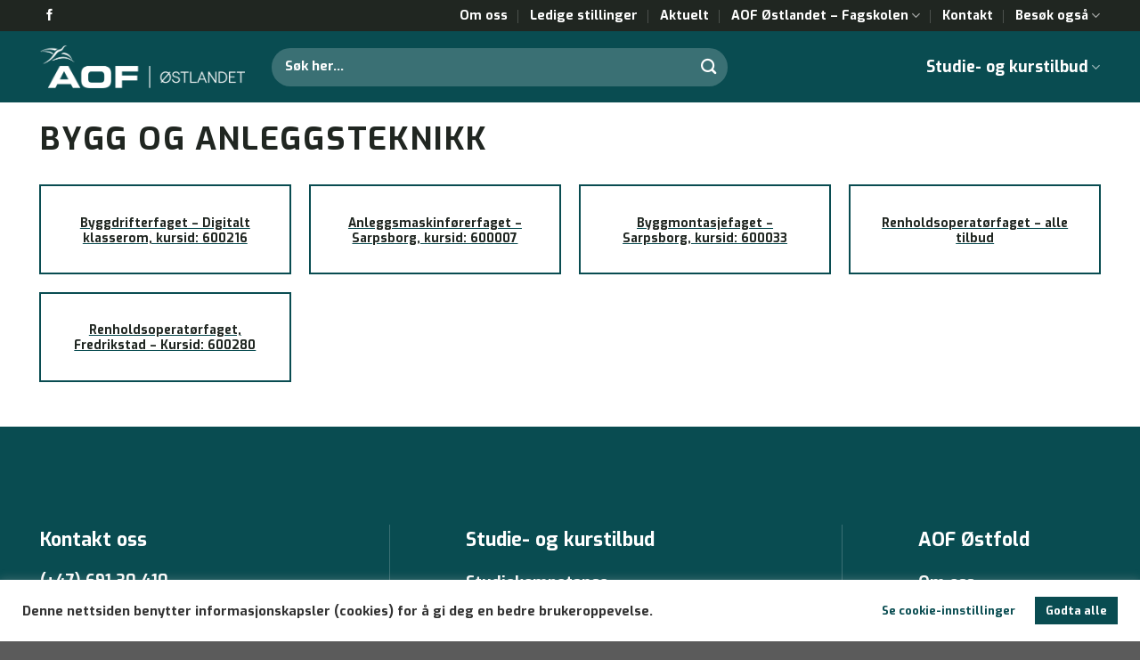

--- FILE ---
content_type: text/html; charset=UTF-8
request_url: https://utdanning.aofostfold.no/studie-og-kurstilbud/bygg-og-anleggsteknikk/
body_size: 21992
content:
<!DOCTYPE html><html lang="nb-NO" class="loading-site no-js"><head><meta charset="UTF-8" /><link rel="profile" href="http://gmpg.org/xfn/11" /><link rel="pingback" href="https://utdanning.aofostfold.no/xmlrpc.php" /> <script>(function(html){html.className=html.className.replace(/\bno-js\b/,'js')})(document.documentElement)</script> <meta name='robots' content='index, follow, max-image-preview:large, max-snippet:-1, max-video-preview:-1' /><style>img:is([sizes="auto" i], [sizes^="auto," i]) { contain-intrinsic-size: 3000px 1500px }</style><meta name="viewport" content="width=device-width, initial-scale=1" /><title>Bygg og anleggsteknikk - AOF</title><link rel="canonical" href="https://utdanning.aofostfold.no/studie-og-kurstilbud/bygg-og-anleggsteknikk/" /><meta property="og:locale" content="nb_NO" /><meta property="og:type" content="article" /><meta property="og:title" content="Bygg og anleggsteknikk - AOF" /><meta property="og:url" content="https://utdanning.aofostfold.no/studie-og-kurstilbud/bygg-og-anleggsteknikk/" /><meta property="og:site_name" content="AOF" /><meta name="twitter:card" content="summary_large_image" /> <script type="application/ld+json" class="yoast-schema-graph">{"@context":"https://schema.org","@graph":[{"@type":"CollectionPage","@id":"https://utdanning.aofostfold.no/studie-og-kurstilbud/bygg-og-anleggsteknikk/","url":"https://utdanning.aofostfold.no/studie-og-kurstilbud/bygg-og-anleggsteknikk/","name":"Bygg og anleggsteknikk - AOF","isPartOf":{"@id":"https://utdanning.aofostfold.no/#website"},"breadcrumb":{"@id":"https://utdanning.aofostfold.no/studie-og-kurstilbud/bygg-og-anleggsteknikk/#breadcrumb"},"inLanguage":"nb-NO"},{"@type":"BreadcrumbList","@id":"https://utdanning.aofostfold.no/studie-og-kurstilbud/bygg-og-anleggsteknikk/#breadcrumb","itemListElement":[{"@type":"ListItem","position":1,"name":"Hjem","item":"https://utdanning.aofostfold.no/"},{"@type":"ListItem","position":2,"name":"Fagbrev","item":"https://utdanning.aofostfold.no/studie-og-kurstilbud/fagbrev/"},{"@type":"ListItem","position":3,"name":"Bygg og anleggsteknikk"}]},{"@type":"WebSite","@id":"https://utdanning.aofostfold.no/#website","url":"https://utdanning.aofostfold.no/","name":"AOF","description":"Vi har løsningene på ditt kompetansebehov!","publisher":{"@id":"https://utdanning.aofostfold.no/#organization"},"potentialAction":[{"@type":"SearchAction","target":{"@type":"EntryPoint","urlTemplate":"https://utdanning.aofostfold.no/?s={search_term_string}"},"query-input":{"@type":"PropertyValueSpecification","valueRequired":true,"valueName":"search_term_string"}}],"inLanguage":"nb-NO"},{"@type":"Organization","@id":"https://utdanning.aofostfold.no/#organization","name":"AOF Østfold","url":"https://utdanning.aofostfold.no/","logo":{"@type":"ImageObject","inLanguage":"nb-NO","@id":"https://utdanning.aofostfold.no/#/schema/logo/image/","url":"https://utdanning.aofostfold.no/wp-content/uploads/AOF-Ostfold-Logo-ny.svg","contentUrl":"https://utdanning.aofostfold.no/wp-content/uploads/AOF-Ostfold-Logo-ny.svg","width":1,"height":1,"caption":"AOF Østfold"},"image":{"@id":"https://utdanning.aofostfold.no/#/schema/logo/image/"},"sameAs":["https://www.facebook.com/aofostfold/"]}]}</script> <link rel='dns-prefetch' href='//www.chatbase.co' /><link rel='dns-prefetch' href='//www.google.com' /><link rel='dns-prefetch' href='//use.fontawesome.com' /><link rel='prefetch' href='https://utdanning.aofostfold.no/wp-content/themes/aof/assets/js/flatsome.js?ver=be4456ec53c49e21f6f3' /><link rel='prefetch' href='https://utdanning.aofostfold.no/wp-content/themes/aof/assets/js/chunk.slider.js?ver=' /><link rel='prefetch' href='https://utdanning.aofostfold.no/wp-content/themes/aof/assets/js/chunk.popups.js?ver=' /><link rel='prefetch' href='https://utdanning.aofostfold.no/wp-content/themes/aof/assets/js/chunk.tooltips.js?ver=' /><link rel="alternate" type="application/rss+xml" title="AOF &raquo; strøm" href="https://utdanning.aofostfold.no/feed/" /><link rel="alternate" type="application/rss+xml" title="AOF &raquo; kommentarstrøm" href="https://utdanning.aofostfold.no/comments/feed/" /><link rel="alternate" type="application/rss+xml" title="AOF &raquo; Bygg og anleggsteknikk Category Strøm" href="https://utdanning.aofostfold.no/studie-og-kurstilbud/bygg-og-anleggsteknikk/feed/" /><style id='wp-block-library-inline-css' type='text/css'>:root{--wp-admin-theme-color:#007cba;--wp-admin-theme-color--rgb:0,124,186;--wp-admin-theme-color-darker-10:#006ba1;--wp-admin-theme-color-darker-10--rgb:0,107,161;--wp-admin-theme-color-darker-20:#005a87;--wp-admin-theme-color-darker-20--rgb:0,90,135;--wp-admin-border-width-focus:2px;--wp-block-synced-color:#7a00df;--wp-block-synced-color--rgb:122,0,223;--wp-bound-block-color:var(--wp-block-synced-color)}@media (min-resolution:192dpi){:root{--wp-admin-border-width-focus:1.5px}}.wp-element-button{cursor:pointer}:root{--wp--preset--font-size--normal:16px;--wp--preset--font-size--huge:42px}:root .has-very-light-gray-background-color{background-color:#eee}:root .has-very-dark-gray-background-color{background-color:#313131}:root .has-very-light-gray-color{color:#eee}:root .has-very-dark-gray-color{color:#313131}:root .has-vivid-green-cyan-to-vivid-cyan-blue-gradient-background{background:linear-gradient(135deg,#00d084,#0693e3)}:root .has-purple-crush-gradient-background{background:linear-gradient(135deg,#34e2e4,#4721fb 50%,#ab1dfe)}:root .has-hazy-dawn-gradient-background{background:linear-gradient(135deg,#faaca8,#dad0ec)}:root .has-subdued-olive-gradient-background{background:linear-gradient(135deg,#fafae1,#67a671)}:root .has-atomic-cream-gradient-background{background:linear-gradient(135deg,#fdd79a,#004a59)}:root .has-nightshade-gradient-background{background:linear-gradient(135deg,#330968,#31cdcf)}:root .has-midnight-gradient-background{background:linear-gradient(135deg,#020381,#2874fc)}.has-regular-font-size{font-size:1em}.has-larger-font-size{font-size:2.625em}.has-normal-font-size{font-size:var(--wp--preset--font-size--normal)}.has-huge-font-size{font-size:var(--wp--preset--font-size--huge)}.has-text-align-center{text-align:center}.has-text-align-left{text-align:left}.has-text-align-right{text-align:right}#end-resizable-editor-section{display:none}.aligncenter{clear:both}.items-justified-left{justify-content:flex-start}.items-justified-center{justify-content:center}.items-justified-right{justify-content:flex-end}.items-justified-space-between{justify-content:space-between}.screen-reader-text{border:0;clip-path:inset(50%);height:1px;margin:-1px;overflow:hidden;padding:0;position:absolute;width:1px;word-wrap:normal!important}.screen-reader-text:focus{background-color:#ddd;clip-path:none;color:#444;display:block;font-size:1em;height:auto;left:5px;line-height:normal;padding:15px 23px 14px;text-decoration:none;top:5px;width:auto;z-index:100000}html :where(.has-border-color){border-style:solid}html :where([style*=border-top-color]){border-top-style:solid}html :where([style*=border-right-color]){border-right-style:solid}html :where([style*=border-bottom-color]){border-bottom-style:solid}html :where([style*=border-left-color]){border-left-style:solid}html :where([style*=border-width]){border-style:solid}html :where([style*=border-top-width]){border-top-style:solid}html :where([style*=border-right-width]){border-right-style:solid}html :where([style*=border-bottom-width]){border-bottom-style:solid}html :where([style*=border-left-width]){border-left-style:solid}html :where(img[class*=wp-image-]){height:auto;max-width:100%}:where(figure){margin:0 0 1em}html :where(.is-position-sticky){--wp-admin--admin-bar--position-offset:var(--wp-admin--admin-bar--height,0px)}@media screen and (max-width:600px){html :where(.is-position-sticky){--wp-admin--admin-bar--position-offset:0px}}</style><link data-optimized="1" rel='stylesheet' id='cookie-law-info-css' href='https://utdanning.aofostfold.no/wp-content/litespeed/css/e9109fcac3be17ca51dc06f092ec91b0.css?ver=7969f' type='text/css' media='all' /><link data-optimized="1" rel='stylesheet' id='cookie-law-info-gdpr-css' href='https://utdanning.aofostfold.no/wp-content/litespeed/css/aae766f96922a9ca28106739e6e2e932.css?ver=b4bd6' type='text/css' media='all' /><link rel='stylesheet' id='bfa-font-awesome-css' href='https://use.fontawesome.com/releases/v5.15.4/css/all.css?ver=2.0.3' type='text/css' media='all' /><link rel='stylesheet' id='flatsome-main-css' href='https://utdanning.aofostfold.no/wp-content/themes/aof/assets/css/flatsome.css?ver=6.8.3' type='text/css' media='all' /><style id='flatsome-main-inline-css' type='text/css'>@font-face {
				font-family: "fl-icons";
				font-display: block;
				src: url(https://utdanning.aofostfold.no/wp-content/themes/aof/assets/css/icons/fl-icons.eot?v=);
				src:
					url(https://utdanning.aofostfold.no/wp-content/themes/aof/assets/css/icons/fl-icons.eot#iefix?v=) format("embedded-opentype"),
					url(https://utdanning.aofostfold.no/wp-content/themes/aof/assets/css/icons/fl-icons.woff2?v=) format("woff2"),
					url(https://utdanning.aofostfold.no/wp-content/themes/aof/assets/css/icons/fl-icons.ttf?v=) format("truetype"),
					url(https://utdanning.aofostfold.no/wp-content/themes/aof/assets/css/icons/fl-icons.woff?v=) format("woff"),
					url(https://utdanning.aofostfold.no/wp-content/themes/aof/assets/css/icons/fl-icons.svg?v=#fl-icons) format("svg");
			}</style><link data-optimized="1" rel='stylesheet' id='flatsome-style-css' href='https://utdanning.aofostfold.no/wp-content/litespeed/css/b179baa7e8ca0eafff2478b92a303ab8.css?ver=f4655' type='text/css' media='all' /> <script type="text/javascript" src="https://utdanning.aofostfold.no/wp-includes/js/jquery/jquery.min.js?ver=3.7.1" id="jquery-core-js"></script> <script data-optimized="1" type="text/javascript" src="https://utdanning.aofostfold.no/wp-content/litespeed/js/b922550f608791f7c54d9f7f00d83099.js?ver=259ed" id="jquery-migrate-js"></script> <script data-optimized="1" type="text/javascript" id="cookie-law-info-js-extra">var Cli_Data={"nn_cookie_ids":[],"cookielist":[],"non_necessary_cookies":[],"ccpaEnabled":"","ccpaRegionBased":"","ccpaBarEnabled":"","strictlyEnabled":["necessary","obligatoire"],"ccpaType":"gdpr","js_blocking":"1","custom_integration":"","triggerDomRefresh":"","secure_cookies":""};var cli_cookiebar_settings={"animate_speed_hide":"500","animate_speed_show":"500","background":"#FFF","border":"#b1a6a6c2","border_on":"","button_1_button_colour":"#094c51","button_1_button_hover":"#073d41","button_1_link_colour":"#fff","button_1_as_button":"1","button_1_new_win":"","button_2_button_colour":"#094c51","button_2_button_hover":"#073d41","button_2_link_colour":"#ffffff","button_2_as_button":"1","button_2_hidebar":"","button_3_button_colour":"#dedfe0","button_3_button_hover":"#b2b2b3","button_3_link_colour":"#333333","button_3_as_button":"1","button_3_new_win":"","button_4_button_colour":"#ffffff","button_4_button_hover":"#cccccc","button_4_link_colour":"#094c51","button_4_as_button":"1","button_7_button_colour":"#094c51","button_7_button_hover":"#073d41","button_7_link_colour":"#fff","button_7_as_button":"1","button_7_new_win":"","font_family":"inherit","header_fix":"","notify_animate_hide":"1","notify_animate_show":"","notify_div_id":"#cookie-law-info-bar","notify_position_horizontal":"right","notify_position_vertical":"bottom","scroll_close":"","scroll_close_reload":"","accept_close_reload":"","reject_close_reload":"","showagain_tab":"","showagain_background":"#fff","showagain_border":"#000","showagain_div_id":"#cookie-law-info-again","showagain_x_position":"100px","text":"#333333","show_once_yn":"","show_once":"10000","logging_on":"","as_popup":"","popup_overlay":"1","bar_heading_text":"","cookie_bar_as":"banner","popup_showagain_position":"bottom-right","widget_position":"left"};var log_object={"ajax_url":"https:\/\/utdanning.aofostfold.no\/wp-admin\/admin-ajax.php"}</script> <script data-optimized="1" type="text/javascript" src="https://utdanning.aofostfold.no/wp-content/litespeed/js/f7e9200e3adbd3c8f676e9270e637851.js?ver=6136d" id="cookie-law-info-js"></script> <link rel="https://api.w.org/" href="https://utdanning.aofostfold.no/wp-json/" /><link rel="EditURI" type="application/rsd+xml" title="RSD" href="https://utdanning.aofostfold.no/xmlrpc.php?rsd" /><meta name="generator" content="WordPress 6.8.3" /><style>.bg{opacity: 0; transition: opacity 1s; -webkit-transition: opacity 1s;} .bg-loaded{opacity: 1;}</style> <script>(function(w,d,s,l,i){w[l]=w[l]||[];w[l].push({'gtm.start':
new Date().getTime(),event:'gtm.js'});var f=d.getElementsByTagName(s)[0],
j=d.createElement(s),dl=l!='dataLayer'?'&l='+l:'';j.async=true;j.src=
'https://www.googletagmanager.com/gtm.js?id='+i+dl;f.parentNode.insertBefore(j,f);
})(window,document,'script','dataLayer','GTM-TRQDZRG');</script>  <script async src="https://www.googletagmanager.com/gtag/js?id=G-3LZ7YN7XB3"></script> <script>window.dataLayer = window.dataLayer || [];
  function gtag(){dataLayer.push(arguments);}
  gtag('js', new Date());

  gtag('config', 'G-3LZ7YN7XB3');</script>  <script async src="https://www.googletagmanager.com/gtag/js?id=UA-141615158-61"></script> <script>window.dataLayer = window.dataLayer || [];
  function gtag(){dataLayer.push(arguments);}
  gtag('js', new Date());

  gtag('config', 'UA-141615158-61');</script>  <script>!function(f,b,e,v,n,t,s){if(f.fbq)return;n=f.fbq=function(){n.callMethod?n.callMethod.apply(n,arguments):n.queue.push(arguments)};if(!f._fbq)f._fbq=n;n.push=n;n.loaded=!0;n.version='2.0';n.queue=[];t=b.createElement(e);t.async=!0;t.src=v;s=b.getElementsByTagName(e)[0];s.parentNode.insertBefore(t,s)}(window,document,'script','https://connect.facebook.net/en_US/fbevents.js');fbq('init','1549654492198387');fbq('track','PageView')</script> <noscript><img height="1" width="1" style="display:none"
src="https://www.facebook.com/tr?id=1549654492198387&ev=PageView&noscript=1"
/></noscript><link rel="icon" href="https://utdanning.aofostfold.no/wp-content/uploads/cropped-favicon-AOF-ostfold-32x32.png" sizes="32x32" /><link rel="icon" href="https://utdanning.aofostfold.no/wp-content/uploads/cropped-favicon-AOF-ostfold-192x192.png" sizes="192x192" /><link rel="apple-touch-icon" href="https://utdanning.aofostfold.no/wp-content/uploads/cropped-favicon-AOF-ostfold-180x180.png" /><meta name="msapplication-TileImage" content="https://utdanning.aofostfold.no/wp-content/uploads/cropped-favicon-AOF-ostfold-270x270.png" /><style id="custom-css" type="text/css">:root {--primary-color: #094c51;--fs-color-primary: #094c51;--fs-color-secondary: #74a680;--fs-color-success: #74a680;--fs-color-alert: #dc5050;--fs-experimental-link-color: #094c51;--fs-experimental-link-color-hover: #74a680;}.tooltipster-base {--tooltip-color: #fff;--tooltip-bg-color: #000;}.off-canvas-right .mfp-content, .off-canvas-left .mfp-content {--drawer-width: 300px;}.container-width, .full-width .ubermenu-nav, .container, .row{max-width: 1220px}.row.row-collapse{max-width: 1190px}.row.row-small{max-width: 1212.5px}.row.row-large{max-width: 1250px}.header-main{height: 80px}#logo img{max-height: 80px}#logo{width:230px;}#logo img{padding:15px 0;}.stuck #logo img{padding:15px 0;}.header-top{min-height: 35px}.transparent .header-main{height: 80px}.transparent #logo img{max-height: 80px}.has-transparent + .page-title:first-of-type,.has-transparent + #main > .page-title,.has-transparent + #main > div > .page-title,.has-transparent + #main .page-header-wrapper:first-of-type .page-title{padding-top: 110px;}.header.show-on-scroll,.stuck .header-main{height:80px!important}.stuck #logo img{max-height: 80px!important}.search-form{ width: 70%;}.header-bg-color {background-color: #094c51}.header-bottom {background-color: #f1f1f1}.header-main .nav > li > a{line-height: 50px }.stuck .header-main .nav > li > a{line-height: 50px }@media (max-width: 549px) {.header-main{height: 80px}#logo img{max-height: 80px}}.nav-dropdown{font-size:90%}.nav-dropdown-has-arrow li.has-dropdown:after{border-bottom-color: #094c51;}.nav .nav-dropdown{background-color: #094c51}.header-top{background-color:#202621!important;}body{color: #000000}h1,h2,h3,h4,h5,h6,.heading-font{color: #202621;}body{font-size: 111%;}@media screen and (max-width: 549px){body{font-size: 100%;}}body{font-family: Exo, sans-serif;}body {font-weight: 400;font-style: normal;}.nav > li > a {font-family: Exo, sans-serif;}.mobile-sidebar-levels-2 .nav > li > ul > li > a {font-family: Exo, sans-serif;}.nav > li > a,.mobile-sidebar-levels-2 .nav > li > ul > li > a {font-weight: 600;font-style: normal;}h1,h2,h3,h4,h5,h6,.heading-font, .off-canvas-center .nav-sidebar.nav-vertical > li > a{font-family: Exo, sans-serif;}h1,h2,h3,h4,h5,h6,.heading-font,.banner h1,.banner h2 {font-weight: 700;font-style: normal;}.alt-font{font-family: "Dancing Script", sans-serif;}.alt-font {font-weight: 400!important;font-style: normal!important;}.breadcrumbs{text-transform: none;}button,.button{text-transform: none;}.nav > li > a, .links > li > a{text-transform: none;}.section-title span{text-transform: none;}h3.widget-title,span.widget-title{text-transform: none;}.is-divider{background-color: #74a680;}.header-vertical-menu__opener{height: 45px}.header-vertical-menu__opener{background-color: #094c51}.header-vertical-menu__fly-out{background-color: #094c51}.nav-vertical-fly-out > li + li {border-top-width: 1px; border-top-style: solid;}/* Custom CSS */h1, .h1 {font-size: 2.0em;}h2, .h2 {font-size: 1.5em;}h3, .h3 {font-size: 1.2em;}.button {font-weight: 600 !important;}.button.icon.circle {background-color: #094c51 !important;border: none !important;color: #fff !important;padding-top: 2px !important;}.button.icon.circle:hover {background-color: #094c51 !important;border: none !important;color: #fff !important;padding-top: 2px !important;}.button.is-underline {padding: 0px !important;}.button.is-underline:before {background-color: #02a6a7 !important;height: 3px !important;opacity: 1 !important;left: 0% !important;width: 100% !important;margin-bottom: 6px !important;}.button.is-underline:hover {color: #02a6a7 !important;}.absolute-footer {display: none !important;}.form-flat input:not([type="submit"]), .form-flat textarea, .form-flat select {background-color: #fff !important;border: none !important;padding: 20px 15px 23px 15px !important;font-size: 15px !important;}.nav-vertical-fly-out>li+li {border-top: none !important;}.nav-dropdown.nav-dropdown-default>li>a {border-bottom: none !important;}.portfolio-box {border: 2px solid #094c51 !important;padding: 20px 20px 7px 20px !important;}.portfolio-box:hover {border: 2px solid #094c51 !important;background-color: #094c51 !important;padding: 20px 20px 7px 20px !important;}.portfolio-box-title {opacity: 1 !important;text-transform: none !important;letter-spacing: 0 !important;}.portfolio-box-title:hover {opacity: 1 !important;text-transform: none !important;letter-spacing: 0 !important;}.mb-half {margin-bottom: 20px !important;font-size: 1.2em !important;}.portfolio-summary {display: none !important;}.op-6 {opacity: 1 !important;letter-spacing: 0 !important;}.portfolio-box-category {display: none !important;}.portfolio-top .page-wrapper {padding: 0 !important;}.ux-menu-link__link {border-bottom: none !important;line-height: 1.8em !important;}@media screen and (min-width: 850px) {.row-divided>.col+.col:not(.large-12) {border-left: 1px solid rgb(255,255,255,0.2) !important;}}#header a:not(.button) {text-decoration: none !important;text-decoration-thickness: 1px !important;text-decoration-color: #fff !important;text-underline-offset: 2px !important;color: #fff !important;}#header a:hover:not(.button) {text-decoration: underline !important;text-decoration-thickness: 1px !important;text-decoration-color: #74a680 !important;text-underline-offset: 2px !important;color: #74a680 !important;}#main a:not(.button) {text-decoration: underline !important;text-decoration-thickness: 1px !important;text-decoration-color: #094c51 !important;text-underline-offset: 2px !important;color: #094c51 !important;}#main a:hover:not(.button) {text-decoration: underline !important;text-decoration-thickness: 1px !important;text-decoration-color: #74a680 !important;text-underline-offset: 2px !important;color: #74a680 !important;}#footer a:not(.button) {text-decoration: none !important;text-decoration-thickness: 1px !important;text-decoration-color: #fff !important;text-underline-offset: 2px !important;color: #fff !important;}#footer a:hover:not(.button) {text-decoration: underline !important;text-decoration-thickness: 1px !important;text-decoration-color: #74a680 !important;text-underline-offset: 2px !important;color: #74a680 !important;}ul li.bullet-checkmark {border-bottom: 0 !important;}ul li.bullet-checkmark:before {color: #74a680 !important;}#main-menu .nav>li>a {font-size: 1.2em !important;font-weight: 600 !important;color: #fff !important;letter-spacing: 0px !important;opacity: 1 !important;}#main-menu .nav.nav-vertical {padding-top: 60px !important;}#main-menu .nav-sidebar-ul {padding-top: 0px !important;}.mfp-bg.off-canvas-center:not(.dark) {opacity: 1 !important;}.nav-vertical>li+li {border-top: none !important;}.nav.nav-vertical li {padding-left: 20px !important;padding-right: 20px !important;}.nav-sidebar-ul .menu-item a {text-transform: none !important;color: #fff !important;font-size: 1.0em !important;font-weight: 400 !important;}.nav-vertical li li.menu-item-has-children>a {font-weight: 700 !important;}.mobile-sidebar-levels-2 .nav-slide>li>ul.children>li:not(.nav-slide-header), .mobile-sidebar-levels-2 .nav-slide>li>.sub-menu>li:not(.nav-slide-header) {border-top: 0;}.mobile-sidebar-levels-2 .nav > li > ul > li > a {color: #fff !important;}.off-canvas-right .mfp-content, .off-canvas-left .mfp-content {width: 400px !important;background-color: #094c51 !important;}.accordion-item {padding: 5px 5px 5px 5px !important;background-color: #f0f1f0 !important; margin-bottom: 15px !important;font-size: 0.9em !important;border-radius: 0px !important;border: 0px solid #094c51 !important;}.accordion-title {border-top: none !important;font-weight: bold !important;}.accordion-title.active {border-top: none !important;background-color: #f0f1f0 !important;font-weight: bold !important;}.accordion-inner {padding: 25px 8px 10px 8px !important;}.accordion .toggle {color: #094c51 !important;opacity: 1 !important;}.scroll-for-more {color: #094c51 !important;}.gform_wrapper.gravity-theme .gfield input.large, .gform_legacy_markup_wrapper input.large, .ginput_complex input {padding: 25px 15px 25px 15px !important;color: #202621 !important;margin: 5px 0px 5px 0px !important;border-radius: 0px !important;border: 2px solid #ddd !important;}.textarea {padding: 17px 15px 25px 15px !important;color: #202621 !important;margin: 5px 0px 5px 0px !important;border-radius: 0px !important;border: 2px solid #ddd !important;}.gfield_select {padding-left: 15px !important;height: 3.6em !important;background-color: #fff !important;border: 2px solid #ddd !important;border-radius: 0px !important;}.gfield_label, label {color: #202621 !important;}.gform_button {text-transform: none !important;}.gform-body legend {text-transform: none !important;}.gfield-choice-input {margin: 0 !important;}.gfield_checkbox label {margin-left: 3px !important;font-weight: 500;}.gchoice label {font-weight: 500;}.ginput_complex label {font-weight: 500;}.gfield_label_before_complex {border-bottom: 0;}@media only screen and (max-width: 1300px) and (min-width: 700px) {.fw-bokser-ansatte {max-width: 50%;flex-basis: 50%;}}.cat-label {background-color: #74a680 !important;}.box .is-divider {display: none !important;}.fw-ansatt-bilde img {border-radius: 99px !important;}blockquote {border-color: #74a680 !important;}ul li.bullet-checkmark {padding: 4px 0px 4px 25px !important;}.filter-nav {font-size: 16px !important;}.col-inner ul li.tab {margin-left: 5px !important;}/* Custom CSS Mobile */@media (max-width: 549px){.accordion-inner {padding: 20px 8px 10px 8px !important;}}.label-new.menu-item > a:after{content:"New";}.label-hot.menu-item > a:after{content:"Hot";}.label-sale.menu-item > a:after{content:"Sale";}.label-popular.menu-item > a:after{content:"Popular";}</style><style id="kirki-inline-styles">/* vietnamese */
@font-face {
  font-family: 'Exo';
  font-style: normal;
  font-weight: 400;
  font-display: swap;
  src: url(https://utdanning.aofostfold.no/wp-content/fonts/exo/font) format('woff');
  unicode-range: U+0102-0103, U+0110-0111, U+0128-0129, U+0168-0169, U+01A0-01A1, U+01AF-01B0, U+0300-0301, U+0303-0304, U+0308-0309, U+0323, U+0329, U+1EA0-1EF9, U+20AB;
}
/* latin-ext */
@font-face {
  font-family: 'Exo';
  font-style: normal;
  font-weight: 400;
  font-display: swap;
  src: url(https://utdanning.aofostfold.no/wp-content/fonts/exo/font) format('woff');
  unicode-range: U+0100-02BA, U+02BD-02C5, U+02C7-02CC, U+02CE-02D7, U+02DD-02FF, U+0304, U+0308, U+0329, U+1D00-1DBF, U+1E00-1E9F, U+1EF2-1EFF, U+2020, U+20A0-20AB, U+20AD-20C0, U+2113, U+2C60-2C7F, U+A720-A7FF;
}
/* latin */
@font-face {
  font-family: 'Exo';
  font-style: normal;
  font-weight: 400;
  font-display: swap;
  src: url(https://utdanning.aofostfold.no/wp-content/fonts/exo/font) format('woff');
  unicode-range: U+0000-00FF, U+0131, U+0152-0153, U+02BB-02BC, U+02C6, U+02DA, U+02DC, U+0304, U+0308, U+0329, U+2000-206F, U+20AC, U+2122, U+2191, U+2193, U+2212, U+2215, U+FEFF, U+FFFD;
}
/* vietnamese */
@font-face {
  font-family: 'Exo';
  font-style: normal;
  font-weight: 600;
  font-display: swap;
  src: url(https://utdanning.aofostfold.no/wp-content/fonts/exo/font) format('woff');
  unicode-range: U+0102-0103, U+0110-0111, U+0128-0129, U+0168-0169, U+01A0-01A1, U+01AF-01B0, U+0300-0301, U+0303-0304, U+0308-0309, U+0323, U+0329, U+1EA0-1EF9, U+20AB;
}
/* latin-ext */
@font-face {
  font-family: 'Exo';
  font-style: normal;
  font-weight: 600;
  font-display: swap;
  src: url(https://utdanning.aofostfold.no/wp-content/fonts/exo/font) format('woff');
  unicode-range: U+0100-02BA, U+02BD-02C5, U+02C7-02CC, U+02CE-02D7, U+02DD-02FF, U+0304, U+0308, U+0329, U+1D00-1DBF, U+1E00-1E9F, U+1EF2-1EFF, U+2020, U+20A0-20AB, U+20AD-20C0, U+2113, U+2C60-2C7F, U+A720-A7FF;
}
/* latin */
@font-face {
  font-family: 'Exo';
  font-style: normal;
  font-weight: 600;
  font-display: swap;
  src: url(https://utdanning.aofostfold.no/wp-content/fonts/exo/font) format('woff');
  unicode-range: U+0000-00FF, U+0131, U+0152-0153, U+02BB-02BC, U+02C6, U+02DA, U+02DC, U+0304, U+0308, U+0329, U+2000-206F, U+20AC, U+2122, U+2191, U+2193, U+2212, U+2215, U+FEFF, U+FFFD;
}
/* vietnamese */
@font-face {
  font-family: 'Exo';
  font-style: normal;
  font-weight: 700;
  font-display: swap;
  src: url(https://utdanning.aofostfold.no/wp-content/fonts/exo/font) format('woff');
  unicode-range: U+0102-0103, U+0110-0111, U+0128-0129, U+0168-0169, U+01A0-01A1, U+01AF-01B0, U+0300-0301, U+0303-0304, U+0308-0309, U+0323, U+0329, U+1EA0-1EF9, U+20AB;
}
/* latin-ext */
@font-face {
  font-family: 'Exo';
  font-style: normal;
  font-weight: 700;
  font-display: swap;
  src: url(https://utdanning.aofostfold.no/wp-content/fonts/exo/font) format('woff');
  unicode-range: U+0100-02BA, U+02BD-02C5, U+02C7-02CC, U+02CE-02D7, U+02DD-02FF, U+0304, U+0308, U+0329, U+1D00-1DBF, U+1E00-1E9F, U+1EF2-1EFF, U+2020, U+20A0-20AB, U+20AD-20C0, U+2113, U+2C60-2C7F, U+A720-A7FF;
}
/* latin */
@font-face {
  font-family: 'Exo';
  font-style: normal;
  font-weight: 700;
  font-display: swap;
  src: url(https://utdanning.aofostfold.no/wp-content/fonts/exo/font) format('woff');
  unicode-range: U+0000-00FF, U+0131, U+0152-0153, U+02BB-02BC, U+02C6, U+02DA, U+02DC, U+0304, U+0308, U+0329, U+2000-206F, U+20AC, U+2122, U+2191, U+2193, U+2212, U+2215, U+FEFF, U+FFFD;
}/* vietnamese */
@font-face {
  font-family: 'Dancing Script';
  font-style: normal;
  font-weight: 400;
  font-display: swap;
  src: url(https://utdanning.aofostfold.no/wp-content/fonts/dancing-script/font) format('woff');
  unicode-range: U+0102-0103, U+0110-0111, U+0128-0129, U+0168-0169, U+01A0-01A1, U+01AF-01B0, U+0300-0301, U+0303-0304, U+0308-0309, U+0323, U+0329, U+1EA0-1EF9, U+20AB;
}
/* latin-ext */
@font-face {
  font-family: 'Dancing Script';
  font-style: normal;
  font-weight: 400;
  font-display: swap;
  src: url(https://utdanning.aofostfold.no/wp-content/fonts/dancing-script/font) format('woff');
  unicode-range: U+0100-02BA, U+02BD-02C5, U+02C7-02CC, U+02CE-02D7, U+02DD-02FF, U+0304, U+0308, U+0329, U+1D00-1DBF, U+1E00-1E9F, U+1EF2-1EFF, U+2020, U+20A0-20AB, U+20AD-20C0, U+2113, U+2C60-2C7F, U+A720-A7FF;
}
/* latin */
@font-face {
  font-family: 'Dancing Script';
  font-style: normal;
  font-weight: 400;
  font-display: swap;
  src: url(https://utdanning.aofostfold.no/wp-content/fonts/dancing-script/font) format('woff');
  unicode-range: U+0000-00FF, U+0131, U+0152-0153, U+02BB-02BC, U+02C6, U+02DA, U+02DC, U+0304, U+0308, U+0329, U+2000-206F, U+20AC, U+2122, U+2191, U+2193, U+2212, U+2215, U+FEFF, U+FFFD;
}</style></head><body class="archive tax-featured_item_category term-bygg-og-anleggsteknikk term-29 wp-theme-aof wp-child-theme-aof-child lightbox nav-dropdown-has-arrow nav-dropdown-has-shadow featured-item-category-bygg-og-anleggsteknikk featured-item-category-bygg-og-anleggsteknikk-ofk featured-item-category-fagbrev featured-item-category-gratis-kurs-fylkesfinansiert"><noscript><iframe src="https://www.googletagmanager.com/ns.html?id=GTM-TRQDZRG"
height="0" width="0" style="display:none;visibility:hidden"></iframe></noscript><a class="skip-link screen-reader-text" href="#main">Skip to content</a><div id="wrapper"><header id="header" class="header has-sticky sticky-jump"><div class="header-wrapper"><div id="top-bar" class="header-top nav-dark hide-for-medium"><div class="flex-row container"><div class="flex-col hide-for-medium flex-left"><ul class="nav nav-left medium-nav-center nav-small  nav-divided"><li class="html header-social-icons ml-0"><div class="social-icons follow-icons" ><a href="https://www.facebook.com/aofostfold/" target="_blank" data-label="Facebook" class="icon plain facebook tooltip" title="Follow on Facebook" aria-label="Follow on Facebook" rel="noopener nofollow" ><i class="icon-facebook" ></i></a></div></li></ul></div><div class="flex-col hide-for-medium flex-center"><ul class="nav nav-center nav-small  nav-divided"></ul></div><div class="flex-col hide-for-medium flex-right"><ul class="nav top-bar-nav nav-right nav-small  nav-divided"><li id="menu-item-484" class="menu-item menu-item-type-post_type menu-item-object-page menu-item-484 menu-item-design-default"><a href="https://utdanning.aofostfold.no/om-oss/" class="nav-top-link">Om oss</a></li><li id="menu-item-3499" class="menu-item menu-item-type-custom menu-item-object-custom menu-item-3499 menu-item-design-default"><a href="https://karriere.aofostfold.no" class="nav-top-link">Ledige stillinger</a></li><li id="menu-item-485" class="menu-item menu-item-type-post_type menu-item-object-page menu-item-485 menu-item-design-default"><a href="https://utdanning.aofostfold.no/aktuelt/" class="nav-top-link">Aktuelt</a></li><li id="menu-item-7525" class="menu-item menu-item-type-custom menu-item-object-custom menu-item-has-children menu-item-7525 menu-item-design-default has-dropdown"><a href="#" class="nav-top-link" aria-expanded="false" aria-haspopup="menu">AOF Østlandet – Fagskolen<i class="icon-angle-down" ></i></a><ul class="sub-menu nav-dropdown nav-dropdown-default"><li id="menu-item-7690" class="menu-item menu-item-type-post_type menu-item-object-page menu-item-7690"><a href="https://utdanning.aofostfold.no/om-fagskolen/">Om fagskolen</a></li><li id="menu-item-6175" class="menu-item menu-item-type-post_type menu-item-object-page menu-item-6175"><a href="https://utdanning.aofostfold.no/student/">For fagskolestudenter</a></li><li id="menu-item-5622" class="menu-item menu-item-type-post_type menu-item-object-page menu-item-5622"><a href="https://utdanning.aofostfold.no/slik-soker-du/">For søkere</a></li><li id="menu-item-6868" class="menu-item menu-item-type-post_type menu-item-object-page menu-item-6868"><a href="https://utdanning.aofostfold.no/student/ofte-stilte-sporsmal/">Ofte stilte spørsmål om fagskoleutdanning</a></li></ul></li><li id="menu-item-487" class="menu-item menu-item-type-post_type menu-item-object-page menu-item-487 menu-item-design-default"><a href="https://utdanning.aofostfold.no/kontakt/" class="nav-top-link">Kontakt</a></li><li id="menu-item-4020" class="menu-item menu-item-type-custom menu-item-object-custom menu-item-has-children menu-item-4020 menu-item-design-default has-dropdown"><a href="#" class="nav-top-link" aria-expanded="false" aria-haspopup="menu">Besøk også<i class="icon-angle-down" ></i></a><ul class="sub-menu nav-dropdown nav-dropdown-default"><li id="menu-item-4021" class="menu-item menu-item-type-custom menu-item-object-custom menu-item-4021"><a href="https://daghoyskolen.aofostfold.no/">AOF Østfold Daghøyskolen</a></li><li id="menu-item-4022" class="menu-item menu-item-type-custom menu-item-object-custom menu-item-4022"><a href="https://studio.aofostfold.no/">AOF Østfold Studio</a></li></ul></li></ul></div></div></div><div id="masthead" class="header-main nav-dark"><div class="header-inner flex-row container logo-left medium-logo-left" role="navigation"><div id="logo" class="flex-col logo"><a href="https://utdanning.aofostfold.no/" title="AOF - Vi har løsningene på ditt kompetansebehov!" rel="home">
<img width="1020" height="213" src="https://utdanning.aofostfold.no/wp-content/uploads/hvit_logo-1024x214.png" class="header_logo header-logo" alt="AOF"/><img  width="1020" height="213" src="https://utdanning.aofostfold.no/wp-content/uploads/hvit_logo-1024x214.png" class="header-logo-dark" alt="AOF"/></a></div><div class="flex-col show-for-medium flex-left"><ul class="mobile-nav nav nav-left "></ul></div><div class="flex-col hide-for-medium flex-left
flex-grow"><ul class="header-nav header-nav-main nav nav-left  nav-size-large nav-spacing-large" ><li class="header-search-form search-form html relative has-icon"><div class="header-search-form-wrapper"><div class="searchform-wrapper ux-search-box relative form-flat is-normal"><form method="get" class="searchform" action="https://utdanning.aofostfold.no/" role="search"><div class="flex-row relative"><div class="flex-col flex-grow">
<input type="search" class="search-field mb-0" name="s" value="" id="s" placeholder="Søk her..." /></div><div class="flex-col">
<button type="submit" class="ux-search-submit submit-button secondary button icon mb-0" aria-label="Submit">
<i class="icon-search" ></i>				</button></div></div><div class="live-search-results text-left z-top"></div></form></div></div></li></ul></div><div class="flex-col hide-for-medium flex-right"><ul class="header-nav header-nav-main nav nav-right  nav-size-large nav-spacing-large"><li id="menu-item-454" class="menu-item menu-item-type-post_type menu-item-object-page menu-item-has-children menu-item-454 menu-item-design-default has-dropdown"><a href="https://utdanning.aofostfold.no/studie-og-kurstilbud/" class="nav-top-link" aria-expanded="false" aria-haspopup="menu">Studie- og kurstilbud<i class="icon-angle-down" ></i></a><ul class="sub-menu nav-dropdown nav-dropdown-default"><li id="menu-item-178" class="menu-item menu-item-type-post_type menu-item-object-page menu-item-178"><a href="https://utdanning.aofostfold.no/andre-kurs/arbeidsmiljoutdanning-2/">Arbeidsmiljøutdanning</a></li><li id="menu-item-1009" class="menu-item menu-item-type-post_type menu-item-object-page menu-item-1009"><a href="https://utdanning.aofostfold.no/fagbrev/">Fagbrev</a></li><li id="menu-item-1184" class="menu-item menu-item-type-post_type menu-item-object-page menu-item-1184"><a href="https://utdanning.aofostfold.no/fagskole/">Fagskole</a></li><li id="menu-item-12546" class="menu-item menu-item-type-custom menu-item-object-custom menu-item-12546"><a href="https://utdanning.aofostfold.no/fagorganisert/">Fagorganisert</a></li><li id="menu-item-12765" class="menu-item menu-item-type-post_type menu-item-object-page menu-item-12765"><a href="https://utdanning.aofostfold.no/gratis-kurs/">Gratis fagkurs</a></li><li id="menu-item-1225" class="menu-item menu-item-type-post_type menu-item-object-page menu-item-1225"><a href="https://utdanning.aofostfold.no/norskkurs/">Norskkurs</a></li><li id="menu-item-1220" class="menu-item menu-item-type-post_type menu-item-object-page menu-item-1220"><a href="https://utdanning.aofostfold.no/sprakkurs/">Språkkurs</a></li><li id="menu-item-1889" class="menu-item menu-item-type-post_type menu-item-object-page menu-item-1889"><a href="https://utdanning.aofostfold.no/medlems-og-tillitsvalgtopplaering/">Sikkerhetsopplæring</a></li><li id="menu-item-1214" class="menu-item menu-item-type-post_type menu-item-object-page menu-item-1214"><a href="https://utdanning.aofostfold.no/andre-kurs/">Andre kurs</a></li><li id="menu-item-1203" class="menu-item menu-item-type-post_type menu-item-object-page menu-item-1203"><a href="https://utdanning.aofostfold.no/bransjesider/">Bransjesider</a></li><li id="menu-item-11723" class="menu-item menu-item-type-post_type menu-item-object-page menu-item-11723"><a href="https://utdanning.aofostfold.no/naerings-og-arbeidsliv/">Nærings- og Arbeidsliv</a></li><li id="menu-item-1116" class="menu-item menu-item-type-post_type menu-item-object-page menu-item-1116"><a href="https://utdanning.aofostfold.no/nettstudier/">Nettstudier</a></li></ul></li></ul></div><div class="flex-col show-for-medium flex-right"><ul class="mobile-nav nav nav-right "><li class="header-search header-search-lightbox has-icon">
<a href="#search-lightbox" aria-label="Search" data-open="#search-lightbox" data-focus="input.search-field"
class="is-small">
<i class="icon-search" style="font-size:16px;" ></i></a><div id="search-lightbox" class="mfp-hide dark text-center"><div class="searchform-wrapper ux-search-box relative form-flat is-large"><form method="get" class="searchform" action="https://utdanning.aofostfold.no/" role="search"><div class="flex-row relative"><div class="flex-col flex-grow">
<input type="search" class="search-field mb-0" name="s" value="" id="s" placeholder="Søk her..." /></div><div class="flex-col">
<button type="submit" class="ux-search-submit submit-button secondary button icon mb-0" aria-label="Submit">
<i class="icon-search" ></i>				</button></div></div><div class="live-search-results text-left z-top"></div></form></div></div></li><li class="nav-icon has-icon">
<a href="#" data-open="#main-menu" data-pos="right" data-bg="main-menu-overlay" data-color="dark" class="is-small" aria-label="Menu" aria-controls="main-menu" aria-expanded="false"><i class="icon-menu" ></i>
</a></li></ul></div></div></div><div class="header-bg-container fill"><div class="header-bg-image fill"></div><div class="header-bg-color fill"></div></div></div></header><main id="main" class=""><div class="portfolio-page-wrapper portfolio-archive page-featured-item"><div class="page-title"><div class="page-title-inner container flex-row"><div class="flex-col flex-grow"><h1 class="entry-title uppercase mb-0">
Bygg og anleggsteknikk</h1></div></div></div><div id="content" role="main" class="page-wrapper"><div id="portfolio-1860656670" class="portfolio-element-wrapper has-filtering"><div class="row large-columns-4 medium-columns-3 small-columns-2 row-small" ><div class="col" data-terms="[&quot;Bygg og anleggsteknikk&quot;,&quot;Fagbrev&quot;]" ><div class="col-inner" >
<a href="https://utdanning.aofostfold.no/studie-og-kurstilbud/bygg-og-anleggsteknikk,fagbrev/byggdrifterfaget/" class="plain "><div class="portfolio-box box has-hover"><div class="box-image" ><div class="" ></div></div><div class="box-text text-center" ><div class="box-text-inner"><h6 class="uppercase portfolio-box-title">Byggdrifterfaget &#8211; Digitalt klasserom, kursid: 600216</h6><p class="uppercase portfolio-box-category is-xsmall op-6">
<span class="show-on-hover">
Bygg og anleggsteknikk, Fagbrev                        </span></p></div></div></div>
</a></div></div><div class="col" data-terms="[&quot;Bygg og anleggsteknikk&quot;,&quot;Fagbrev&quot;]" ><div class="col-inner" >
<a href="https://utdanning.aofostfold.no/studie-og-kurstilbud/bygg-og-anleggsteknikk,fagbrev/anleggsmaskinfaget-klasserom/" class="plain "><div class="portfolio-box box has-hover"><div class="box-image" ><div class="" ></div></div><div class="box-text text-center" ><div class="box-text-inner"><h6 class="uppercase portfolio-box-title">Anleggsmaskinførerfaget &#8211; Sarpsborg, kursid: 600007</h6><p class="uppercase portfolio-box-category is-xsmall op-6">
<span class="show-on-hover">
Bygg og anleggsteknikk, Fagbrev                        </span></p></div></div></div>
</a></div></div><div class="col" data-terms="[&quot;Bygg og anleggsteknikk&quot;,&quot;Fagbrev&quot;]" ><div class="col-inner" >
<a href="https://utdanning.aofostfold.no/studie-og-kurstilbud/bygg-og-anleggsteknikk,fagbrev/byggmontasjefaget/" class="plain "><div class="portfolio-box box has-hover"><div class="box-image" ><div class="" ></div></div><div class="box-text text-center" ><div class="box-text-inner"><h6 class="uppercase portfolio-box-title">Byggmontasjefaget &#8211; Sarpsborg, kursid: 600033</h6><p class="uppercase portfolio-box-category is-xsmall op-6">
<span class="show-on-hover">
Bygg og anleggsteknikk, Fagbrev                        </span></p></div></div></div>
</a></div></div><div class="col" data-terms="[&quot;Bygg og anleggsteknikk&quot;,&quot;Fagbrev&quot;]" ><div class="col-inner" >
<a href="https://utdanning.aofostfold.no/studie-og-kurstilbud/bygg-og-anleggsteknikk,fagbrev/renholdsoperatorfaget-2/" class="plain "><div class="portfolio-box box has-hover"><div class="box-image" ><div class="" ></div></div><div class="box-text text-center" ><div class="box-text-inner"><h6 class="uppercase portfolio-box-title">Renholdsoperatørfaget &#8211; alle tilbud</h6><p class="uppercase portfolio-box-category is-xsmall op-6">
<span class="show-on-hover">
Bygg og anleggsteknikk, Fagbrev                        </span></p></div></div></div>
</a></div></div><div class="col" data-terms="[&quot;Bygg og anleggsteknikk&quot;,&quot;Bygg og anleggsteknikk ØFK&quot;,&quot;Fagbrev&quot;,&quot;Gratis fagkurs&quot;]" ><div class="col-inner" >
<a href="https://utdanning.aofostfold.no/studie-og-kurstilbud/bygg-og-anleggsteknikk,bygg-og-anleggsteknikk-ofk,fagbrev,gratis-kurs-fylkesfinansiert/renholdsoperatorfaget-fredrikstad/" class="plain "><div class="portfolio-box box has-hover"><div class="box-image" ><div class="" ></div></div><div class="box-text text-center" ><div class="box-text-inner"><h6 class="uppercase portfolio-box-title">Renholdsoperatørfaget, Fredrikstad &#8211; Kursid: 600280</h6><p class="uppercase portfolio-box-category is-xsmall op-6">
<span class="show-on-hover">
Bygg og anleggsteknikk, Bygg og anleggsteknikk ØFK, Fagbrev, Gratis fagkurs                        </span></p></div></div></div>
</a></div></div></div></div></div></div></main><footer id="footer" class="footer-wrapper"><section class="section footer-fw-link dark" id="section_2103629448"><div class="bg section-bg fill bg-fill  bg-loaded" ></div><div class="section-content relative"><div id="gap-1530052410" class="gap-element clearfix" style="display:block; height:auto;"><style>#gap-1530052410 {
  padding-top: 30px;
}</style></div><div class="row align-center row-divided"  id="row-648570829"><div id="col-12716917" class="col medium-10 small-11 large-4"  ><div class="col-inner"  ><h3><span style="font-size: 100%;">Kontakt oss</span></h3><div id="text-2884435451" class="text"><p><a href="tel: +4769130410">(+47) 691 30 410</a></p><p>Administrasjon: <u><span style="color: #467886;"><a href="mailto:post@aofostfold.no">post@aofostfold.no</a><br /></span></u>Fagskole: <u><span style="color: #467886;"><a href="mailto:fagskole@aofostfold.no">fagskole@aofostfold.no</a></span></u></p><style>#text-2884435451 {
  line-height: 2.2;
}</style></div><div id="gap-60609222" class="gap-element clearfix" style="display:block; height:auto;"><style>#gap-60609222 {
  padding-top: 20px;
}</style></div><h3><span style="font-size: 100%;">Besøk oss</span></h3><div id="text-4124603354" class="text"><p><span style="font-size: 100%;">Stortorvet 5-7, 1607 Fredrikstad<br /></span><a href="https://www.google.com/maps/place/Stortorvet+5%2F7,+1608+Fredrikstad/@59.2135811,10.9342907,17z/data=!3m1!4b1!4m5!3m4!1s0x464402d8b611388b:0x7f57fe3fefb483d5!8m2!3d59.2135811!4d10.9364794" target="_blank" rel="noopener">Google Maps</a></p><style>#text-4124603354 {
  line-height: 2.2;
}</style></div><div id="gap-366219154" class="gap-element clearfix" style="display:block; height:auto;"><style>#gap-366219154 {
  padding-top: 20px;
}</style></div><h3><span style="font-size: 100%;">Følg oss</span></h3><div class="social-icons follow-icons full-width text-left" ><a href="https://www.facebook.com/aofostfold/" target="_blank" data-label="Facebook" class="icon plain facebook tooltip" title="Follow on Facebook" aria-label="Follow on Facebook" rel="noopener nofollow" ><i class="icon-facebook" ></i></a></div></div></div><div id="col-1499730150" class="col medium-10 small-11 large-5 medium-col-first"  ><div class="col-inner"  ><h3><span style="font-size: 100%;">Studie- og kurstilbud</span></h3><div class="ux-menu stack stack-col justify-start ux-menu--divider-solid"><div class="ux-menu-link flex menu-item">
<a class="ux-menu-link__link flex" href="https://utdanning.aofostfold.no/andre-kurs/arbeidsmiljoutdanning-2/" >
<span class="ux-menu-link__text">
Studiekompetanse			</span>
</a></div><div class="ux-menu-link flex menu-item">
<a class="ux-menu-link__link flex" href="https://utdanning.aofostfold.no/fagbrev/" >
<span class="ux-menu-link__text">
Fagbrev			</span>
</a></div><div class="ux-menu-link flex menu-item">
<a class="ux-menu-link__link flex" href="https://utdanning.aofostfold.no/fagskole/" >
<span class="ux-menu-link__text">
Fagskole			</span>
</a></div><div class="ux-menu-link flex menu-item">
<a class="ux-menu-link__link flex" href="https://utdanning.aofostfold.no/norskkurs/" >
<span class="ux-menu-link__text">
Norskkurs			</span>
</a></div><div class="ux-menu-link flex menu-item">
<a class="ux-menu-link__link flex" href="https://utdanning.aofostfold.no/sprakkurs/" >
<span class="ux-menu-link__text">
Språkkurs			</span>
</a></div><div class="ux-menu-link flex menu-item">
<a class="ux-menu-link__link flex" href="https://utdanning.aofostfold.no/medlems-og-tillitsvalgtopplaering/" >
<span class="ux-menu-link__text">
Medlems- og tillitsvalgtopplæring			</span>
</a></div><div class="ux-menu-link flex menu-item">
<a class="ux-menu-link__link flex" href="https://utdanning.aofostfold.no/andre-kurs/" >
<span class="ux-menu-link__text">
Andre kurs			</span>
</a></div><div class="ux-menu-link flex menu-item">
<a class="ux-menu-link__link flex" href="https://utdanning.aofostfold.no/bransjesider/" >
<span class="ux-menu-link__text">
Bransjeprogram			</span>
</a></div><div class="ux-menu-link flex menu-item">
<a class="ux-menu-link__link flex" href="https://utdanning.aofostfold.no/naerings-og-arbeidsliv/" >
<span class="ux-menu-link__text">
Næring og arbeidsliv			</span>
</a></div><div class="ux-menu-link flex menu-item">
<a class="ux-menu-link__link flex" href="https://utdanning.aofostfold.no/nettstudier/" >
<span class="ux-menu-link__text">
Nettstudier			</span>
</a></div></div></div><style>#col-1499730150 > .col-inner {
  padding: 0px 0px 0px 0px;
}
@media (min-width:850px) {
  #col-1499730150 > .col-inner {
    padding: 0px 0px 0px 70px;
  }
}</style></div><div id="col-139846884" class="col medium-10 small-11 large-3 medium-col-first"  ><div class="col-inner"  ><h3><span style="font-size: 100%;">AOF Østfold</span></h3><div class="ux-menu stack stack-col justify-start ux-menu--divider-solid"><div class="ux-menu-link flex menu-item">
<a class="ux-menu-link__link flex" href="https://utdanning.aofostfold.no/om-oss/" >
<span class="ux-menu-link__text">
Om oss			</span>
</a></div><div class="ux-menu-link flex menu-item">
<a class="ux-menu-link__link flex" href="https://utdanning.aofostfold.no/aktuelt/" >
<span class="ux-menu-link__text">
Aktuelt			</span>
</a></div><div class="ux-menu-link flex menu-item label-hot">
<a class="ux-menu-link__link flex" href="https://karriere.aofostfold.no/" >
<span class="ux-menu-link__text">
Ledige stillinger			</span>
</a></div><div class="ux-menu-link flex menu-item">
<a class="ux-menu-link__link flex" href="https://utdanning.aofostfold.no/kontakt/" >
<span class="ux-menu-link__text">
Kontakt			</span>
</a></div><div class="ux-menu-link flex menu-item">
<a class="ux-menu-link__link flex" href="https://utdanning.aofostfold.no/wp-content/uploads/Angrerettskjema-Ny-2025.pdf" target="_blank" rel="noopener">
<span class="ux-menu-link__text">
Angrerettskjema			</span>
</a></div><div class="ux-menu-link flex menu-item">
<a class="ux-menu-link__link flex" href="https://utdanning.aofostfold.no/wp-content/uploads/Angrerettskjema-engelsk-versjon-2025-1.pdf" >
<span class="ux-menu-link__text">
Cancellation form			</span>
</a></div><div class="ux-menu-link flex menu-item">
<a class="ux-menu-link__link flex" href="https://utdanning.aofostfold.no/profilmanual/" >
<span class="ux-menu-link__text">
Profilmanual			</span>
</a></div></div></div><style>#col-139846884 > .col-inner {
  padding: 0px 0px 0px 0;
}
@media (min-width:850px) {
  #col-139846884 > .col-inner {
    padding: 0px 0px 0px 70px;
  }
}</style></div></div></div><style>#section_2103629448 {
  padding-top: 31px;
  padding-bottom: 31px;
  background-color: rgb(9, 76, 81);
}
@media (min-width:550px) {
  #section_2103629448 {
    padding-top: 80px;
    padding-bottom: 80px;
  }
}</style></section><section class="section footer-fw-link dark" id="section_862242654"><div class="bg section-bg fill bg-fill  bg-loaded" ></div><div class="section-content relative"><div id="gap-776484886" class="gap-element clearfix" style="display:block; height:auto;"><style>#gap-776484886 {
  padding-top: 50px;
}</style></div><div class="row align-center"  id="row-1586294734"><div id="col-1181324191" class="col medium-10 small-11 large-4"  ><div class="col-inner"  ><div class="img has-hover x md-x lg-x y md-y lg-y" id="image_1737566104"><div class="img-inner dark" >
<img src="https://utdanning.aofostfold.no/wp-content/uploads/Logo-AOF-Ostfold-hvit.svg" class="attachment-original size-original" alt="" decoding="async" loading="lazy" /></div><style>#image_1737566104 {
  width: 60%;
}
@media (min-width:550px) {
  #image_1737566104 {
    width: 35%;
  }
}
@media (min-width:850px) {
  #image_1737566104 {
    width: 60%;
  }
}</style></div><div id="gap-513973590" class="gap-element clearfix" style="display:block; height:auto;"><style>#gap-513973590 {
  padding-top: 0px;
}
@media (min-width:850px) {
  #gap-513973590 {
    padding-top: 5px;
  }
}</style></div></div></div><div id="col-1012094943" class="col medium-10 small-11 large-8"  ><div class="col-inner"  ><div id="gap-913210003" class="gap-element clearfix" style="display:block; height:auto;"><style>#gap-913210003 {
  padding-top: 0px;
}
@media (min-width:850px) {
  #gap-913210003 {
    padding-top: 10px;
  }
}</style></div><p style="text-align: right;"><span style="font-size: 80%;"><a href="https://utdanning.aofostfold.no/personvernerklaering/">Personvernerklæring</a>  |  Copyright 2025 © AOF Østfold<br />Nettsiden er utviklet av <a href="https://www.fredrikstadwebdesign.no/" target="_blank" rel="noopener">Fredrikstad Webdesign AS</a></span></p></div><style>#col-1012094943 > .col-inner {
  padding: 0px 0px 0px 0;
}
@media (min-width:850px) {
  #col-1012094943 > .col-inner {
    padding: 0px 0px 0px 70px;
  }
}</style></div></div></div><style>#section_862242654 {
  padding-top: 0px;
  padding-bottom: 0px;
  background-color: rgb(32, 38, 33);
}</style></section><div class="absolute-footer dark medium-text-center small-text-center"><div class="container clearfix"><div class="footer-primary pull-left"><div class="copyright-footer"></div></div></div></div><a href="#top" class="back-to-top button icon invert plain fixed bottom z-1 is-outline circle" id="top-link" aria-label="Go to top"><i class="icon-angle-up" ></i></a></footer></div><div id="main-menu" class="mobile-sidebar no-scrollbar mfp-hide"><div class="sidebar-menu no-scrollbar "><ul class="nav nav-sidebar nav-vertical nav-uppercase" data-tab="1"><li class="menu-item menu-item-type-post_type menu-item-object-page menu-item-has-children menu-item-454"><a href="https://utdanning.aofostfold.no/studie-og-kurstilbud/">Studie- og kurstilbud</a><ul class="sub-menu nav-sidebar-ul children"><li class="menu-item menu-item-type-post_type menu-item-object-page menu-item-178"><a href="https://utdanning.aofostfold.no/andre-kurs/arbeidsmiljoutdanning-2/">Arbeidsmiljøutdanning</a></li><li class="menu-item menu-item-type-post_type menu-item-object-page menu-item-1009"><a href="https://utdanning.aofostfold.no/fagbrev/">Fagbrev</a></li><li class="menu-item menu-item-type-post_type menu-item-object-page menu-item-1184"><a href="https://utdanning.aofostfold.no/fagskole/">Fagskole</a></li><li class="menu-item menu-item-type-custom menu-item-object-custom menu-item-12546"><a href="https://utdanning.aofostfold.no/fagorganisert/">Fagorganisert</a></li><li class="menu-item menu-item-type-post_type menu-item-object-page menu-item-12765"><a href="https://utdanning.aofostfold.no/gratis-kurs/">Gratis fagkurs</a></li><li class="menu-item menu-item-type-post_type menu-item-object-page menu-item-1225"><a href="https://utdanning.aofostfold.no/norskkurs/">Norskkurs</a></li><li class="menu-item menu-item-type-post_type menu-item-object-page menu-item-1220"><a href="https://utdanning.aofostfold.no/sprakkurs/">Språkkurs</a></li><li class="menu-item menu-item-type-post_type menu-item-object-page menu-item-1889"><a href="https://utdanning.aofostfold.no/medlems-og-tillitsvalgtopplaering/">Sikkerhetsopplæring</a></li><li class="menu-item menu-item-type-post_type menu-item-object-page menu-item-1214"><a href="https://utdanning.aofostfold.no/andre-kurs/">Andre kurs</a></li><li class="menu-item menu-item-type-post_type menu-item-object-page menu-item-1203"><a href="https://utdanning.aofostfold.no/bransjesider/">Bransjesider</a></li><li class="menu-item menu-item-type-post_type menu-item-object-page menu-item-11723"><a href="https://utdanning.aofostfold.no/naerings-og-arbeidsliv/">Nærings- og Arbeidsliv</a></li><li class="menu-item menu-item-type-post_type menu-item-object-page menu-item-1116"><a href="https://utdanning.aofostfold.no/nettstudier/">Nettstudier</a></li></ul></li><li class="menu-item menu-item-type-post_type menu-item-object-page menu-item-484"><a href="https://utdanning.aofostfold.no/om-oss/">Om oss</a></li><li class="menu-item menu-item-type-custom menu-item-object-custom menu-item-3499"><a href="https://karriere.aofostfold.no">Ledige stillinger</a></li><li class="menu-item menu-item-type-post_type menu-item-object-page menu-item-485"><a href="https://utdanning.aofostfold.no/aktuelt/">Aktuelt</a></li><li class="menu-item menu-item-type-custom menu-item-object-custom menu-item-has-children menu-item-7525"><a href="#">AOF Østlandet – Fagskolen</a><ul class="sub-menu nav-sidebar-ul children"><li class="menu-item menu-item-type-post_type menu-item-object-page menu-item-7690"><a href="https://utdanning.aofostfold.no/om-fagskolen/">Om fagskolen</a></li><li class="menu-item menu-item-type-post_type menu-item-object-page menu-item-6175"><a href="https://utdanning.aofostfold.no/student/">For fagskolestudenter</a></li><li class="menu-item menu-item-type-post_type menu-item-object-page menu-item-5622"><a href="https://utdanning.aofostfold.no/slik-soker-du/">For søkere</a></li><li class="menu-item menu-item-type-post_type menu-item-object-page menu-item-6868"><a href="https://utdanning.aofostfold.no/student/ofte-stilte-sporsmal/">Ofte stilte spørsmål om fagskoleutdanning</a></li></ul></li><li class="menu-item menu-item-type-post_type menu-item-object-page menu-item-487"><a href="https://utdanning.aofostfold.no/kontakt/">Kontakt</a></li><li class="menu-item menu-item-type-custom menu-item-object-custom menu-item-has-children menu-item-4020"><a href="#">Besøk også</a><ul class="sub-menu nav-sidebar-ul children"><li class="menu-item menu-item-type-custom menu-item-object-custom menu-item-4021"><a href="https://daghoyskolen.aofostfold.no/">AOF Østfold Daghøyskolen</a></li><li class="menu-item menu-item-type-custom menu-item-object-custom menu-item-4022"><a href="https://studio.aofostfold.no/">AOF Østfold Studio</a></li></ul></li></ul></div></div> <script type="speculationrules">{"prefetch":[{"source":"document","where":{"and":[{"href_matches":"\/*"},{"not":{"href_matches":["\/wp-*.php","\/wp-admin\/*","\/wp-content\/uploads\/*","\/wp-content\/*","\/wp-content\/plugins\/*","\/wp-content\/themes\/aof-child\/*","\/wp-content\/themes\/aof\/*","\/*\\?(.+)"]}},{"not":{"selector_matches":"a[rel~=\"nofollow\"]"}},{"not":{"selector_matches":".no-prefetch, .no-prefetch a"}}]},"eagerness":"conservative"}]}</script> <div id="cookie-law-info-bar" data-nosnippet="true"><span><div class="cli-bar-container cli-style-v2"><div class="cli-bar-message">Denne nettsiden benytter informasjonskapsler (cookies) for å gi deg en bedre brukeroppevelse.</div><div class="cli-bar-btn_container"><a role='button' class="medium cli-plugin-button cli-plugin-main-button cli_settings_button" style="margin:0px 5px 0px 0px">Se cookie-innstillinger</a><a id="wt-cli-accept-all-btn" role='button' data-cli_action="accept_all" class="wt-cli-element medium cli-plugin-button wt-cli-accept-all-btn cookie_action_close_header cli_action_button">Godta alle</a></div></div></span></div><div id="cookie-law-info-again" data-nosnippet="true"><span id="cookie_hdr_showagain">Manage consent</span></div><div class="cli-modal" data-nosnippet="true" id="cliSettingsPopup" tabindex="-1" role="dialog" aria-labelledby="cliSettingsPopup" aria-hidden="true"><div class="cli-modal-dialog" role="document"><div class="cli-modal-content cli-bar-popup">
<button type="button" class="cli-modal-close" id="cliModalClose">
<svg class="" viewBox="0 0 24 24"><path d="M19 6.41l-1.41-1.41-5.59 5.59-5.59-5.59-1.41 1.41 5.59 5.59-5.59 5.59 1.41 1.41 5.59-5.59 5.59 5.59 1.41-1.41-5.59-5.59z"></path><path d="M0 0h24v24h-24z" fill="none"></path></svg>
<span class="wt-cli-sr-only">Lukk</span>
</button><div class="cli-modal-body"><div class="cli-container-fluid cli-tab-container"><div class="cli-row"><div class="cli-col-12 cli-align-items-stretch cli-px-0"><div class="cli-privacy-overview"><h4>Privacy Overview</h4><div class="cli-privacy-content"><div class="cli-privacy-content-text">This website uses cookies to improve your experience while you navigate through the website. Out of these, the cookies that are categorized as necessary are stored on your browser as they are essential for the working of basic functionalities of the website. We also use third-party cookies that help us analyze and understand how you use this website. These cookies will be stored in your browser only with your consent. You also have the option to opt-out of these cookies. But opting out of some of these cookies may affect your browsing experience.</div></div>
<a class="cli-privacy-readmore" aria-label="Vis mer" role="button" data-readmore-text="Vis mer" data-readless-text="Vis mindre"></a></div></div><div class="cli-col-12 cli-align-items-stretch cli-px-0 cli-tab-section-container"><div class="cli-tab-section"><div class="cli-tab-header">
<a role="button" tabindex="0" class="cli-nav-link cli-settings-mobile" data-target="necessary" data-toggle="cli-toggle-tab">
Necessary							</a><div class="wt-cli-necessary-checkbox">
<input type="checkbox" class="cli-user-preference-checkbox"  id="wt-cli-checkbox-necessary" data-id="checkbox-necessary" checked="checked"  />
<label class="form-check-label" for="wt-cli-checkbox-necessary">Necessary</label></div>
<span class="cli-necessary-caption">Alltid slått på</span></div><div class="cli-tab-content"><div class="cli-tab-pane cli-fade" data-id="necessary"><div class="wt-cli-cookie-description">
Necessary cookies are absolutely essential for the website to function properly. These cookies ensure basic functionalities and security features of the website, anonymously.<table class="cookielawinfo-row-cat-table cookielawinfo-winter"><thead><tr><th class="cookielawinfo-column-1">Infokapsel</th><th class="cookielawinfo-column-3">Varighet</th><th class="cookielawinfo-column-4">Beskrivelse</th></tr></thead><tbody><tr class="cookielawinfo-row"><td class="cookielawinfo-column-1">cookielawinfo-checkbox-analytics</td><td class="cookielawinfo-column-3">11 months</td><td class="cookielawinfo-column-4">This cookie is set by GDPR Cookie Consent plugin. The cookie is used to store the user consent for the cookies in the category "Analytics".</td></tr><tr class="cookielawinfo-row"><td class="cookielawinfo-column-1">cookielawinfo-checkbox-functional</td><td class="cookielawinfo-column-3">11 months</td><td class="cookielawinfo-column-4">The cookie is set by GDPR cookie consent to record the user consent for the cookies in the category "Functional".</td></tr><tr class="cookielawinfo-row"><td class="cookielawinfo-column-1">cookielawinfo-checkbox-necessary</td><td class="cookielawinfo-column-3">11 months</td><td class="cookielawinfo-column-4">This cookie is set by GDPR Cookie Consent plugin. The cookies is used to store the user consent for the cookies in the category "Necessary".</td></tr><tr class="cookielawinfo-row"><td class="cookielawinfo-column-1">cookielawinfo-checkbox-others</td><td class="cookielawinfo-column-3">11 months</td><td class="cookielawinfo-column-4">This cookie is set by GDPR Cookie Consent plugin. The cookie is used to store the user consent for the cookies in the category "Other.</td></tr><tr class="cookielawinfo-row"><td class="cookielawinfo-column-1">cookielawinfo-checkbox-performance</td><td class="cookielawinfo-column-3">11 months</td><td class="cookielawinfo-column-4">This cookie is set by GDPR Cookie Consent plugin. The cookie is used to store the user consent for the cookies in the category "Performance".</td></tr><tr class="cookielawinfo-row"><td class="cookielawinfo-column-1">viewed_cookie_policy</td><td class="cookielawinfo-column-3">11 months</td><td class="cookielawinfo-column-4">The cookie is set by the GDPR Cookie Consent plugin and is used to store whether or not user has consented to the use of cookies. It does not store any personal data.</td></tr></tbody></table></div></div></div></div><div class="cli-tab-section"><div class="cli-tab-header">
<a role="button" tabindex="0" class="cli-nav-link cli-settings-mobile" data-target="functional" data-toggle="cli-toggle-tab">
Functional							</a><div class="cli-switch">
<input type="checkbox" id="wt-cli-checkbox-functional" class="cli-user-preference-checkbox"  data-id="checkbox-functional" />
<label for="wt-cli-checkbox-functional" class="cli-slider" data-cli-enable="Slått på" data-cli-disable="Slått av"><span class="wt-cli-sr-only">Functional</span></label></div></div><div class="cli-tab-content"><div class="cli-tab-pane cli-fade" data-id="functional"><div class="wt-cli-cookie-description">
Functional cookies help to perform certain functionalities like sharing the content of the website on social media platforms, collect feedbacks, and other third-party features.</div></div></div></div><div class="cli-tab-section"><div class="cli-tab-header">
<a role="button" tabindex="0" class="cli-nav-link cli-settings-mobile" data-target="performance" data-toggle="cli-toggle-tab">
Performance							</a><div class="cli-switch">
<input type="checkbox" id="wt-cli-checkbox-performance" class="cli-user-preference-checkbox"  data-id="checkbox-performance" />
<label for="wt-cli-checkbox-performance" class="cli-slider" data-cli-enable="Slått på" data-cli-disable="Slått av"><span class="wt-cli-sr-only">Performance</span></label></div></div><div class="cli-tab-content"><div class="cli-tab-pane cli-fade" data-id="performance"><div class="wt-cli-cookie-description">
Performance cookies are used to understand and analyze the key performance indexes of the website which helps in delivering a better user experience for the visitors.</div></div></div></div><div class="cli-tab-section"><div class="cli-tab-header">
<a role="button" tabindex="0" class="cli-nav-link cli-settings-mobile" data-target="analytics" data-toggle="cli-toggle-tab">
Analytics							</a><div class="cli-switch">
<input type="checkbox" id="wt-cli-checkbox-analytics" class="cli-user-preference-checkbox"  data-id="checkbox-analytics" />
<label for="wt-cli-checkbox-analytics" class="cli-slider" data-cli-enable="Slått på" data-cli-disable="Slått av"><span class="wt-cli-sr-only">Analytics</span></label></div></div><div class="cli-tab-content"><div class="cli-tab-pane cli-fade" data-id="analytics"><div class="wt-cli-cookie-description">
Analytical cookies are used to understand how visitors interact with the website. These cookies help provide information on metrics the number of visitors, bounce rate, traffic source, etc.</div></div></div></div><div class="cli-tab-section"><div class="cli-tab-header">
<a role="button" tabindex="0" class="cli-nav-link cli-settings-mobile" data-target="advertisement" data-toggle="cli-toggle-tab">
Advertisement							</a><div class="cli-switch">
<input type="checkbox" id="wt-cli-checkbox-advertisement" class="cli-user-preference-checkbox"  data-id="checkbox-advertisement" />
<label for="wt-cli-checkbox-advertisement" class="cli-slider" data-cli-enable="Slått på" data-cli-disable="Slått av"><span class="wt-cli-sr-only">Advertisement</span></label></div></div><div class="cli-tab-content"><div class="cli-tab-pane cli-fade" data-id="advertisement"><div class="wt-cli-cookie-description">
Advertisement cookies are used to provide visitors with relevant ads and marketing campaigns. These cookies track visitors across websites and collect information to provide customized ads.</div></div></div></div><div class="cli-tab-section"><div class="cli-tab-header">
<a role="button" tabindex="0" class="cli-nav-link cli-settings-mobile" data-target="others" data-toggle="cli-toggle-tab">
Others							</a><div class="cli-switch">
<input type="checkbox" id="wt-cli-checkbox-others" class="cli-user-preference-checkbox"  data-id="checkbox-others" />
<label for="wt-cli-checkbox-others" class="cli-slider" data-cli-enable="Slått på" data-cli-disable="Slått av"><span class="wt-cli-sr-only">Others</span></label></div></div><div class="cli-tab-content"><div class="cli-tab-pane cli-fade" data-id="others"><div class="wt-cli-cookie-description">
Other uncategorized cookies are those that are being analyzed and have not been classified into a category as yet.</div></div></div></div></div></div></div></div><div class="cli-modal-footer"><div class="wt-cli-element cli-container-fluid cli-tab-container"><div class="cli-row"><div class="cli-col-12 cli-align-items-stretch cli-px-0"><div class="cli-tab-footer wt-cli-privacy-overview-actions">
<a id="wt-cli-privacy-save-btn" role="button" tabindex="0" data-cli-action="accept" class="wt-cli-privacy-btn cli_setting_save_button wt-cli-privacy-accept-btn cli-btn">LAGRE OG GODKJENN</a></div></div></div></div></div></div></div></div><div class="cli-modal-backdrop cli-fade cli-settings-overlay"></div><div class="cli-modal-backdrop cli-fade cli-popupbar-overlay"></div>
<style id='global-styles-inline-css' type='text/css'>:root{--wp--preset--aspect-ratio--square: 1;--wp--preset--aspect-ratio--4-3: 4/3;--wp--preset--aspect-ratio--3-4: 3/4;--wp--preset--aspect-ratio--3-2: 3/2;--wp--preset--aspect-ratio--2-3: 2/3;--wp--preset--aspect-ratio--16-9: 16/9;--wp--preset--aspect-ratio--9-16: 9/16;--wp--preset--color--black: #000000;--wp--preset--color--cyan-bluish-gray: #abb8c3;--wp--preset--color--white: #ffffff;--wp--preset--color--pale-pink: #f78da7;--wp--preset--color--vivid-red: #cf2e2e;--wp--preset--color--luminous-vivid-orange: #ff6900;--wp--preset--color--luminous-vivid-amber: #fcb900;--wp--preset--color--light-green-cyan: #7bdcb5;--wp--preset--color--vivid-green-cyan: #00d084;--wp--preset--color--pale-cyan-blue: #8ed1fc;--wp--preset--color--vivid-cyan-blue: #0693e3;--wp--preset--color--vivid-purple: #9b51e0;--wp--preset--color--primary: #094c51;--wp--preset--color--secondary: #74a680;--wp--preset--color--success: #74a680;--wp--preset--color--alert: #dc5050;--wp--preset--gradient--vivid-cyan-blue-to-vivid-purple: linear-gradient(135deg,rgba(6,147,227,1) 0%,rgb(155,81,224) 100%);--wp--preset--gradient--light-green-cyan-to-vivid-green-cyan: linear-gradient(135deg,rgb(122,220,180) 0%,rgb(0,208,130) 100%);--wp--preset--gradient--luminous-vivid-amber-to-luminous-vivid-orange: linear-gradient(135deg,rgba(252,185,0,1) 0%,rgba(255,105,0,1) 100%);--wp--preset--gradient--luminous-vivid-orange-to-vivid-red: linear-gradient(135deg,rgba(255,105,0,1) 0%,rgb(207,46,46) 100%);--wp--preset--gradient--very-light-gray-to-cyan-bluish-gray: linear-gradient(135deg,rgb(238,238,238) 0%,rgb(169,184,195) 100%);--wp--preset--gradient--cool-to-warm-spectrum: linear-gradient(135deg,rgb(74,234,220) 0%,rgb(151,120,209) 20%,rgb(207,42,186) 40%,rgb(238,44,130) 60%,rgb(251,105,98) 80%,rgb(254,248,76) 100%);--wp--preset--gradient--blush-light-purple: linear-gradient(135deg,rgb(255,206,236) 0%,rgb(152,150,240) 100%);--wp--preset--gradient--blush-bordeaux: linear-gradient(135deg,rgb(254,205,165) 0%,rgb(254,45,45) 50%,rgb(107,0,62) 100%);--wp--preset--gradient--luminous-dusk: linear-gradient(135deg,rgb(255,203,112) 0%,rgb(199,81,192) 50%,rgb(65,88,208) 100%);--wp--preset--gradient--pale-ocean: linear-gradient(135deg,rgb(255,245,203) 0%,rgb(182,227,212) 50%,rgb(51,167,181) 100%);--wp--preset--gradient--electric-grass: linear-gradient(135deg,rgb(202,248,128) 0%,rgb(113,206,126) 100%);--wp--preset--gradient--midnight: linear-gradient(135deg,rgb(2,3,129) 0%,rgb(40,116,252) 100%);--wp--preset--font-size--small: 13px;--wp--preset--font-size--medium: 20px;--wp--preset--font-size--large: 36px;--wp--preset--font-size--x-large: 42px;--wp--preset--spacing--20: 0.44rem;--wp--preset--spacing--30: 0.67rem;--wp--preset--spacing--40: 1rem;--wp--preset--spacing--50: 1.5rem;--wp--preset--spacing--60: 2.25rem;--wp--preset--spacing--70: 3.38rem;--wp--preset--spacing--80: 5.06rem;--wp--preset--shadow--natural: 6px 6px 9px rgba(0, 0, 0, 0.2);--wp--preset--shadow--deep: 12px 12px 50px rgba(0, 0, 0, 0.4);--wp--preset--shadow--sharp: 6px 6px 0px rgba(0, 0, 0, 0.2);--wp--preset--shadow--outlined: 6px 6px 0px -3px rgba(255, 255, 255, 1), 6px 6px rgba(0, 0, 0, 1);--wp--preset--shadow--crisp: 6px 6px 0px rgba(0, 0, 0, 1);}:where(body) { margin: 0; }.wp-site-blocks > .alignleft { float: left; margin-right: 2em; }.wp-site-blocks > .alignright { float: right; margin-left: 2em; }.wp-site-blocks > .aligncenter { justify-content: center; margin-left: auto; margin-right: auto; }:where(.is-layout-flex){gap: 0.5em;}:where(.is-layout-grid){gap: 0.5em;}.is-layout-flow > .alignleft{float: left;margin-inline-start: 0;margin-inline-end: 2em;}.is-layout-flow > .alignright{float: right;margin-inline-start: 2em;margin-inline-end: 0;}.is-layout-flow > .aligncenter{margin-left: auto !important;margin-right: auto !important;}.is-layout-constrained > .alignleft{float: left;margin-inline-start: 0;margin-inline-end: 2em;}.is-layout-constrained > .alignright{float: right;margin-inline-start: 2em;margin-inline-end: 0;}.is-layout-constrained > .aligncenter{margin-left: auto !important;margin-right: auto !important;}.is-layout-constrained > :where(:not(.alignleft):not(.alignright):not(.alignfull)){margin-left: auto !important;margin-right: auto !important;}body .is-layout-flex{display: flex;}.is-layout-flex{flex-wrap: wrap;align-items: center;}.is-layout-flex > :is(*, div){margin: 0;}body .is-layout-grid{display: grid;}.is-layout-grid > :is(*, div){margin: 0;}body{padding-top: 0px;padding-right: 0px;padding-bottom: 0px;padding-left: 0px;}a:where(:not(.wp-element-button)){text-decoration: none;}:root :where(.wp-element-button, .wp-block-button__link){background-color: #32373c;border-width: 0;color: #fff;font-family: inherit;font-size: inherit;line-height: inherit;padding: calc(0.667em + 2px) calc(1.333em + 2px);text-decoration: none;}.has-black-color{color: var(--wp--preset--color--black) !important;}.has-cyan-bluish-gray-color{color: var(--wp--preset--color--cyan-bluish-gray) !important;}.has-white-color{color: var(--wp--preset--color--white) !important;}.has-pale-pink-color{color: var(--wp--preset--color--pale-pink) !important;}.has-vivid-red-color{color: var(--wp--preset--color--vivid-red) !important;}.has-luminous-vivid-orange-color{color: var(--wp--preset--color--luminous-vivid-orange) !important;}.has-luminous-vivid-amber-color{color: var(--wp--preset--color--luminous-vivid-amber) !important;}.has-light-green-cyan-color{color: var(--wp--preset--color--light-green-cyan) !important;}.has-vivid-green-cyan-color{color: var(--wp--preset--color--vivid-green-cyan) !important;}.has-pale-cyan-blue-color{color: var(--wp--preset--color--pale-cyan-blue) !important;}.has-vivid-cyan-blue-color{color: var(--wp--preset--color--vivid-cyan-blue) !important;}.has-vivid-purple-color{color: var(--wp--preset--color--vivid-purple) !important;}.has-primary-color{color: var(--wp--preset--color--primary) !important;}.has-secondary-color{color: var(--wp--preset--color--secondary) !important;}.has-success-color{color: var(--wp--preset--color--success) !important;}.has-alert-color{color: var(--wp--preset--color--alert) !important;}.has-black-background-color{background-color: var(--wp--preset--color--black) !important;}.has-cyan-bluish-gray-background-color{background-color: var(--wp--preset--color--cyan-bluish-gray) !important;}.has-white-background-color{background-color: var(--wp--preset--color--white) !important;}.has-pale-pink-background-color{background-color: var(--wp--preset--color--pale-pink) !important;}.has-vivid-red-background-color{background-color: var(--wp--preset--color--vivid-red) !important;}.has-luminous-vivid-orange-background-color{background-color: var(--wp--preset--color--luminous-vivid-orange) !important;}.has-luminous-vivid-amber-background-color{background-color: var(--wp--preset--color--luminous-vivid-amber) !important;}.has-light-green-cyan-background-color{background-color: var(--wp--preset--color--light-green-cyan) !important;}.has-vivid-green-cyan-background-color{background-color: var(--wp--preset--color--vivid-green-cyan) !important;}.has-pale-cyan-blue-background-color{background-color: var(--wp--preset--color--pale-cyan-blue) !important;}.has-vivid-cyan-blue-background-color{background-color: var(--wp--preset--color--vivid-cyan-blue) !important;}.has-vivid-purple-background-color{background-color: var(--wp--preset--color--vivid-purple) !important;}.has-primary-background-color{background-color: var(--wp--preset--color--primary) !important;}.has-secondary-background-color{background-color: var(--wp--preset--color--secondary) !important;}.has-success-background-color{background-color: var(--wp--preset--color--success) !important;}.has-alert-background-color{background-color: var(--wp--preset--color--alert) !important;}.has-black-border-color{border-color: var(--wp--preset--color--black) !important;}.has-cyan-bluish-gray-border-color{border-color: var(--wp--preset--color--cyan-bluish-gray) !important;}.has-white-border-color{border-color: var(--wp--preset--color--white) !important;}.has-pale-pink-border-color{border-color: var(--wp--preset--color--pale-pink) !important;}.has-vivid-red-border-color{border-color: var(--wp--preset--color--vivid-red) !important;}.has-luminous-vivid-orange-border-color{border-color: var(--wp--preset--color--luminous-vivid-orange) !important;}.has-luminous-vivid-amber-border-color{border-color: var(--wp--preset--color--luminous-vivid-amber) !important;}.has-light-green-cyan-border-color{border-color: var(--wp--preset--color--light-green-cyan) !important;}.has-vivid-green-cyan-border-color{border-color: var(--wp--preset--color--vivid-green-cyan) !important;}.has-pale-cyan-blue-border-color{border-color: var(--wp--preset--color--pale-cyan-blue) !important;}.has-vivid-cyan-blue-border-color{border-color: var(--wp--preset--color--vivid-cyan-blue) !important;}.has-vivid-purple-border-color{border-color: var(--wp--preset--color--vivid-purple) !important;}.has-primary-border-color{border-color: var(--wp--preset--color--primary) !important;}.has-secondary-border-color{border-color: var(--wp--preset--color--secondary) !important;}.has-success-border-color{border-color: var(--wp--preset--color--success) !important;}.has-alert-border-color{border-color: var(--wp--preset--color--alert) !important;}.has-vivid-cyan-blue-to-vivid-purple-gradient-background{background: var(--wp--preset--gradient--vivid-cyan-blue-to-vivid-purple) !important;}.has-light-green-cyan-to-vivid-green-cyan-gradient-background{background: var(--wp--preset--gradient--light-green-cyan-to-vivid-green-cyan) !important;}.has-luminous-vivid-amber-to-luminous-vivid-orange-gradient-background{background: var(--wp--preset--gradient--luminous-vivid-amber-to-luminous-vivid-orange) !important;}.has-luminous-vivid-orange-to-vivid-red-gradient-background{background: var(--wp--preset--gradient--luminous-vivid-orange-to-vivid-red) !important;}.has-very-light-gray-to-cyan-bluish-gray-gradient-background{background: var(--wp--preset--gradient--very-light-gray-to-cyan-bluish-gray) !important;}.has-cool-to-warm-spectrum-gradient-background{background: var(--wp--preset--gradient--cool-to-warm-spectrum) !important;}.has-blush-light-purple-gradient-background{background: var(--wp--preset--gradient--blush-light-purple) !important;}.has-blush-bordeaux-gradient-background{background: var(--wp--preset--gradient--blush-bordeaux) !important;}.has-luminous-dusk-gradient-background{background: var(--wp--preset--gradient--luminous-dusk) !important;}.has-pale-ocean-gradient-background{background: var(--wp--preset--gradient--pale-ocean) !important;}.has-electric-grass-gradient-background{background: var(--wp--preset--gradient--electric-grass) !important;}.has-midnight-gradient-background{background: var(--wp--preset--gradient--midnight) !important;}.has-small-font-size{font-size: var(--wp--preset--font-size--small) !important;}.has-medium-font-size{font-size: var(--wp--preset--font-size--medium) !important;}.has-large-font-size{font-size: var(--wp--preset--font-size--large) !important;}.has-x-large-font-size{font-size: var(--wp--preset--font-size--x-large) !important;}</style><link data-optimized="1" rel='stylesheet' id='cookie-law-info-table-css' href='https://utdanning.aofostfold.no/wp-content/litespeed/css/05fea08d0b69a32f1a65518d5f74e24c.css?ver=59be8' type='text/css' media='all' /> <script data-optimized="1" type="text/javascript" id="chatbot-script-js-extra">var embeddedChatbotConfig={"chatbotId":"Af9190xDWwFS0wsELS2Vz","domain":"www.chatbase.co"}</script> <script data-optimized="1" type="text/javascript" src="https://utdanning.aofostfold.no/wp-content/litespeed/js/b3ac0bb22f4742b5924e817412284826.js?ver=84826" id="chatbot-script-js"></script> <script data-optimized="1" type="text/javascript" src="https://utdanning.aofostfold.no/wp-content/litespeed/js/feb017094caa9ac91d17c4ba3d5e7f3e.js?ver=c3299" id="flatsome-live-search-js"></script> <script data-optimized="1" type="text/javascript" id="gforms_recaptcha_recaptcha-js-extra">var gforms_recaptcha_recaptcha_strings={"site_key":"6LfSjC0qAAAAAP_7xX4yeZOaNnuY1chI-e9IpAM2","ajaxurl":"https:\/\/utdanning.aofostfold.no\/wp-admin\/admin-ajax.php","nonce":"c3ef9e69ae"}</script> <script type="text/javascript" src="https://www.google.com/recaptcha/api.js?render=6LfSjC0qAAAAAP_7xX4yeZOaNnuY1chI-e9IpAM2&amp;ver=1.1.1" id="gforms_recaptcha_recaptcha-js"></script> <script data-optimized="1" type="text/javascript" id="gforms_recaptcha_recaptcha-js-after">(function($){grecaptcha.ready(function(){$('.grecaptcha-badge').css('visibility','hidden')})})(jQuery)</script> <script data-optimized="1" type="text/javascript" src="https://utdanning.aofostfold.no/wp-content/litespeed/js/a19c03906e2af7c617efa7c763fa10a3.js?ver=6229c" id="hoverIntent-js"></script> <script data-optimized="1" type="text/javascript" id="flatsome-js-js-extra">var flatsomeVars={"theme":{"version":""},"ajaxurl":"https:\/\/utdanning.aofostfold.no\/wp-admin\/admin-ajax.php","rtl":"","sticky_height":"80","stickyHeaderHeight":"0","scrollPaddingTop":"0","assets_url":"https:\/\/utdanning.aofostfold.no\/wp-content\/themes\/aof\/assets\/","lightbox":{"close_markup":"<button title=\"%title%\" type=\"button\" class=\"mfp-close\"><svg xmlns=\"http:\/\/www.w3.org\/2000\/svg\" width=\"28\" height=\"28\" viewBox=\"0 0 24 24\" fill=\"none\" stroke=\"currentColor\" stroke-width=\"2\" stroke-linecap=\"round\" stroke-linejoin=\"round\" class=\"feather feather-x\"><line x1=\"18\" y1=\"6\" x2=\"6\" y2=\"18\"><\/line><line x1=\"6\" y1=\"6\" x2=\"18\" y2=\"18\"><\/line><\/svg><\/button>","close_btn_inside":!1},"user":{"can_edit_pages":!1},"i18n":{"mainMenu":"Main Menu","toggleButton":"Toggle"},"options":{"cookie_notice_version":"1","swatches_layout":!1,"swatches_disable_deselect":!1,"swatches_box_select_event":!1,"swatches_box_behavior_selected":!1,"swatches_box_update_urls":"1","swatches_box_reset":!1,"swatches_box_reset_limited":!1,"swatches_box_reset_extent":!1,"swatches_box_reset_time":300,"search_result_latency":"0"}}</script> <script data-optimized="1" type="text/javascript" src="https://utdanning.aofostfold.no/wp-content/litespeed/js/4a466fe5389a42d24789efcd18a63e04.js?ver=a1980" id="flatsome-js-js"></script> </body></html>
<!-- Page optimized by LiteSpeed Cache @2025-12-02 23:39:59 -->

<!-- Page cached by LiteSpeed Cache 7.6.2 on 2025-12-02 23:39:59 -->

--- FILE ---
content_type: text/html; charset=utf-8
request_url: https://www.google.com/recaptcha/api2/anchor?ar=1&k=6LfSjC0qAAAAAP_7xX4yeZOaNnuY1chI-e9IpAM2&co=aHR0cHM6Ly91dGRhbm5pbmcuYW9mb3N0Zm9sZC5ubzo0NDM.&hl=en&v=TkacYOdEJbdB_JjX802TMer9&size=invisible&anchor-ms=20000&execute-ms=15000&cb=5cxttgl6sbrq
body_size: 45595
content:
<!DOCTYPE HTML><html dir="ltr" lang="en"><head><meta http-equiv="Content-Type" content="text/html; charset=UTF-8">
<meta http-equiv="X-UA-Compatible" content="IE=edge">
<title>reCAPTCHA</title>
<style type="text/css">
/* cyrillic-ext */
@font-face {
  font-family: 'Roboto';
  font-style: normal;
  font-weight: 400;
  src: url(//fonts.gstatic.com/s/roboto/v18/KFOmCnqEu92Fr1Mu72xKKTU1Kvnz.woff2) format('woff2');
  unicode-range: U+0460-052F, U+1C80-1C8A, U+20B4, U+2DE0-2DFF, U+A640-A69F, U+FE2E-FE2F;
}
/* cyrillic */
@font-face {
  font-family: 'Roboto';
  font-style: normal;
  font-weight: 400;
  src: url(//fonts.gstatic.com/s/roboto/v18/KFOmCnqEu92Fr1Mu5mxKKTU1Kvnz.woff2) format('woff2');
  unicode-range: U+0301, U+0400-045F, U+0490-0491, U+04B0-04B1, U+2116;
}
/* greek-ext */
@font-face {
  font-family: 'Roboto';
  font-style: normal;
  font-weight: 400;
  src: url(//fonts.gstatic.com/s/roboto/v18/KFOmCnqEu92Fr1Mu7mxKKTU1Kvnz.woff2) format('woff2');
  unicode-range: U+1F00-1FFF;
}
/* greek */
@font-face {
  font-family: 'Roboto';
  font-style: normal;
  font-weight: 400;
  src: url(//fonts.gstatic.com/s/roboto/v18/KFOmCnqEu92Fr1Mu4WxKKTU1Kvnz.woff2) format('woff2');
  unicode-range: U+0370-0377, U+037A-037F, U+0384-038A, U+038C, U+038E-03A1, U+03A3-03FF;
}
/* vietnamese */
@font-face {
  font-family: 'Roboto';
  font-style: normal;
  font-weight: 400;
  src: url(//fonts.gstatic.com/s/roboto/v18/KFOmCnqEu92Fr1Mu7WxKKTU1Kvnz.woff2) format('woff2');
  unicode-range: U+0102-0103, U+0110-0111, U+0128-0129, U+0168-0169, U+01A0-01A1, U+01AF-01B0, U+0300-0301, U+0303-0304, U+0308-0309, U+0323, U+0329, U+1EA0-1EF9, U+20AB;
}
/* latin-ext */
@font-face {
  font-family: 'Roboto';
  font-style: normal;
  font-weight: 400;
  src: url(//fonts.gstatic.com/s/roboto/v18/KFOmCnqEu92Fr1Mu7GxKKTU1Kvnz.woff2) format('woff2');
  unicode-range: U+0100-02BA, U+02BD-02C5, U+02C7-02CC, U+02CE-02D7, U+02DD-02FF, U+0304, U+0308, U+0329, U+1D00-1DBF, U+1E00-1E9F, U+1EF2-1EFF, U+2020, U+20A0-20AB, U+20AD-20C0, U+2113, U+2C60-2C7F, U+A720-A7FF;
}
/* latin */
@font-face {
  font-family: 'Roboto';
  font-style: normal;
  font-weight: 400;
  src: url(//fonts.gstatic.com/s/roboto/v18/KFOmCnqEu92Fr1Mu4mxKKTU1Kg.woff2) format('woff2');
  unicode-range: U+0000-00FF, U+0131, U+0152-0153, U+02BB-02BC, U+02C6, U+02DA, U+02DC, U+0304, U+0308, U+0329, U+2000-206F, U+20AC, U+2122, U+2191, U+2193, U+2212, U+2215, U+FEFF, U+FFFD;
}
/* cyrillic-ext */
@font-face {
  font-family: 'Roboto';
  font-style: normal;
  font-weight: 500;
  src: url(//fonts.gstatic.com/s/roboto/v18/KFOlCnqEu92Fr1MmEU9fCRc4AMP6lbBP.woff2) format('woff2');
  unicode-range: U+0460-052F, U+1C80-1C8A, U+20B4, U+2DE0-2DFF, U+A640-A69F, U+FE2E-FE2F;
}
/* cyrillic */
@font-face {
  font-family: 'Roboto';
  font-style: normal;
  font-weight: 500;
  src: url(//fonts.gstatic.com/s/roboto/v18/KFOlCnqEu92Fr1MmEU9fABc4AMP6lbBP.woff2) format('woff2');
  unicode-range: U+0301, U+0400-045F, U+0490-0491, U+04B0-04B1, U+2116;
}
/* greek-ext */
@font-face {
  font-family: 'Roboto';
  font-style: normal;
  font-weight: 500;
  src: url(//fonts.gstatic.com/s/roboto/v18/KFOlCnqEu92Fr1MmEU9fCBc4AMP6lbBP.woff2) format('woff2');
  unicode-range: U+1F00-1FFF;
}
/* greek */
@font-face {
  font-family: 'Roboto';
  font-style: normal;
  font-weight: 500;
  src: url(//fonts.gstatic.com/s/roboto/v18/KFOlCnqEu92Fr1MmEU9fBxc4AMP6lbBP.woff2) format('woff2');
  unicode-range: U+0370-0377, U+037A-037F, U+0384-038A, U+038C, U+038E-03A1, U+03A3-03FF;
}
/* vietnamese */
@font-face {
  font-family: 'Roboto';
  font-style: normal;
  font-weight: 500;
  src: url(//fonts.gstatic.com/s/roboto/v18/KFOlCnqEu92Fr1MmEU9fCxc4AMP6lbBP.woff2) format('woff2');
  unicode-range: U+0102-0103, U+0110-0111, U+0128-0129, U+0168-0169, U+01A0-01A1, U+01AF-01B0, U+0300-0301, U+0303-0304, U+0308-0309, U+0323, U+0329, U+1EA0-1EF9, U+20AB;
}
/* latin-ext */
@font-face {
  font-family: 'Roboto';
  font-style: normal;
  font-weight: 500;
  src: url(//fonts.gstatic.com/s/roboto/v18/KFOlCnqEu92Fr1MmEU9fChc4AMP6lbBP.woff2) format('woff2');
  unicode-range: U+0100-02BA, U+02BD-02C5, U+02C7-02CC, U+02CE-02D7, U+02DD-02FF, U+0304, U+0308, U+0329, U+1D00-1DBF, U+1E00-1E9F, U+1EF2-1EFF, U+2020, U+20A0-20AB, U+20AD-20C0, U+2113, U+2C60-2C7F, U+A720-A7FF;
}
/* latin */
@font-face {
  font-family: 'Roboto';
  font-style: normal;
  font-weight: 500;
  src: url(//fonts.gstatic.com/s/roboto/v18/KFOlCnqEu92Fr1MmEU9fBBc4AMP6lQ.woff2) format('woff2');
  unicode-range: U+0000-00FF, U+0131, U+0152-0153, U+02BB-02BC, U+02C6, U+02DA, U+02DC, U+0304, U+0308, U+0329, U+2000-206F, U+20AC, U+2122, U+2191, U+2193, U+2212, U+2215, U+FEFF, U+FFFD;
}
/* cyrillic-ext */
@font-face {
  font-family: 'Roboto';
  font-style: normal;
  font-weight: 900;
  src: url(//fonts.gstatic.com/s/roboto/v18/KFOlCnqEu92Fr1MmYUtfCRc4AMP6lbBP.woff2) format('woff2');
  unicode-range: U+0460-052F, U+1C80-1C8A, U+20B4, U+2DE0-2DFF, U+A640-A69F, U+FE2E-FE2F;
}
/* cyrillic */
@font-face {
  font-family: 'Roboto';
  font-style: normal;
  font-weight: 900;
  src: url(//fonts.gstatic.com/s/roboto/v18/KFOlCnqEu92Fr1MmYUtfABc4AMP6lbBP.woff2) format('woff2');
  unicode-range: U+0301, U+0400-045F, U+0490-0491, U+04B0-04B1, U+2116;
}
/* greek-ext */
@font-face {
  font-family: 'Roboto';
  font-style: normal;
  font-weight: 900;
  src: url(//fonts.gstatic.com/s/roboto/v18/KFOlCnqEu92Fr1MmYUtfCBc4AMP6lbBP.woff2) format('woff2');
  unicode-range: U+1F00-1FFF;
}
/* greek */
@font-face {
  font-family: 'Roboto';
  font-style: normal;
  font-weight: 900;
  src: url(//fonts.gstatic.com/s/roboto/v18/KFOlCnqEu92Fr1MmYUtfBxc4AMP6lbBP.woff2) format('woff2');
  unicode-range: U+0370-0377, U+037A-037F, U+0384-038A, U+038C, U+038E-03A1, U+03A3-03FF;
}
/* vietnamese */
@font-face {
  font-family: 'Roboto';
  font-style: normal;
  font-weight: 900;
  src: url(//fonts.gstatic.com/s/roboto/v18/KFOlCnqEu92Fr1MmYUtfCxc4AMP6lbBP.woff2) format('woff2');
  unicode-range: U+0102-0103, U+0110-0111, U+0128-0129, U+0168-0169, U+01A0-01A1, U+01AF-01B0, U+0300-0301, U+0303-0304, U+0308-0309, U+0323, U+0329, U+1EA0-1EF9, U+20AB;
}
/* latin-ext */
@font-face {
  font-family: 'Roboto';
  font-style: normal;
  font-weight: 900;
  src: url(//fonts.gstatic.com/s/roboto/v18/KFOlCnqEu92Fr1MmYUtfChc4AMP6lbBP.woff2) format('woff2');
  unicode-range: U+0100-02BA, U+02BD-02C5, U+02C7-02CC, U+02CE-02D7, U+02DD-02FF, U+0304, U+0308, U+0329, U+1D00-1DBF, U+1E00-1E9F, U+1EF2-1EFF, U+2020, U+20A0-20AB, U+20AD-20C0, U+2113, U+2C60-2C7F, U+A720-A7FF;
}
/* latin */
@font-face {
  font-family: 'Roboto';
  font-style: normal;
  font-weight: 900;
  src: url(//fonts.gstatic.com/s/roboto/v18/KFOlCnqEu92Fr1MmYUtfBBc4AMP6lQ.woff2) format('woff2');
  unicode-range: U+0000-00FF, U+0131, U+0152-0153, U+02BB-02BC, U+02C6, U+02DA, U+02DC, U+0304, U+0308, U+0329, U+2000-206F, U+20AC, U+2122, U+2191, U+2193, U+2212, U+2215, U+FEFF, U+FFFD;
}

</style>
<link rel="stylesheet" type="text/css" href="https://www.gstatic.com/recaptcha/releases/TkacYOdEJbdB_JjX802TMer9/styles__ltr.css">
<script nonce="vjeMAcfI1CtZDgUTZ7ErPQ" type="text/javascript">window['__recaptcha_api'] = 'https://www.google.com/recaptcha/api2/';</script>
<script type="text/javascript" src="https://www.gstatic.com/recaptcha/releases/TkacYOdEJbdB_JjX802TMer9/recaptcha__en.js" nonce="vjeMAcfI1CtZDgUTZ7ErPQ">
      
    </script></head>
<body><div id="rc-anchor-alert" class="rc-anchor-alert"></div>
<input type="hidden" id="recaptcha-token" value="[base64]">
<script type="text/javascript" nonce="vjeMAcfI1CtZDgUTZ7ErPQ">
      recaptcha.anchor.Main.init("[\x22ainput\x22,[\x22bgdata\x22,\x22\x22,\[base64]/MjU1OmY/[base64]/[base64]/[base64]/[base64]/bmV3IGdbUF0oelswXSk6ST09Mj9uZXcgZ1tQXSh6WzBdLHpbMV0pOkk9PTM/bmV3IGdbUF0oelswXSx6WzFdLHpbMl0pOkk9PTQ/[base64]/[base64]/[base64]/[base64]/[base64]/[base64]/[base64]\\u003d\x22,\[base64]\\u003d\x22,\x22w5vCqU7Cv8O4w6rCgFVAMDDCv8Kkw7hWecKzwqNfwonDkgbDgho1w4QFw7UcwpTDvCZxw5IQO8K+Rx9KXjXDhMOrQAPCusOxwrNHwpV9w5XCgcOgw7Y4c8OLw68/UynDkcKQw7gtwo0accOQwp9XF8K/[base64]/DqQTCuycxw44ZK1LDpsKvw67DscOeVlXDjjrDksK2w6jDuXF3VcKOwoNJw5DDohjDtsKFwoEuwq8/SnfDvR0dUSPDisOYScOkFMKAwpnDtj4YQ8O2wogiw5zCo34CfMOlwr43wrfDg8Kyw412wpkWAgxRw4oXCBLCv8KZwp0Nw6fDrDQ4wroXZztEfnzCvk5DwqrDpcKeU8KsOMOoai7CusK1w5DDhMK6w7p7wpZbMQfCgCTDgy1/wpXDm0A2N2TDkHd9XxYaw5bDncKWw5Vpw57ChsOsFMOQF8K+PsKGAE5IworDojvChB/DmT7CsE7CncKHPsOCVnEjDXxMKMOUw65Rw5JqV8KnwrPDuEgZGTUCw4fCixM+UC/Csx4rwrfCjRUEE8K2SsKZwoHDikRbwps8w7zCnMK0wozCkikJwo9yw69/wpbDmxpCw5oXPT4YwrkYDMOHw63Dq0Mdw4EWOMOTwrDClsOzwoPChlxiQEsZCAnCscK9YzfDkyV6ccO0NcOawoU/w7TDisO5D298ScK/fcOUS8OXw5kIwr/DgMOmIMK5DcO+w4liVhB0w5Upwrl0dRohAF/ClsKKd0DDnMKSwo3CvS3DqMK7woXDvhcJWxc5w5XDvcOKOXkWw7JVLCwHPAbDni8ywpPCosOFNFw3SVcRw67CmzTCmBLChsK0w43DsD9gw4Vgw6IbMcOjw67DtmNpwoYSGGlCw502IcOVDg/[base64]/Cu180VQ3ClsOSVMKDw7E5w6DDo8O2w6PCvMKCPMOpwpBmw4DDoS7CrMOUwoPDrsK+wodFwplwZF5kwrEOBsOODsOEwpMsw4/Du8Oiw5QNNwPCn8O4w6DCgjvDlMK0MsOEw7PDqMOew6nCnsK4w7fDmhUtE3EKN8OHcQTDjwbCq3FVcV85fMOyw7jDpsKdesKpw7waJcKjNMKbwrUWwo4hTMK2w5dQwoTCglAGd0U2wofCrWzDu8KiEWfCp8Kqwrs8w4nCuUXDtSgJw7o/VcK+wpIZwr8ANmHCvMKnw5k4wrvDsHbCgi5wXGbDnsOQHzJ9wqwMwpdYV2HDuB3DrMK8w6EhwqbDkGciw4wDwqpvE1XCuMKswrAowpwQwqF0w4pFw7k9wpcwclw9wp3CvF7DvMKtwpXCvVEKFsO1w6fDu8KQbGdJKm/[base64]/w5TDnMOnw7pRw7XCj8OIwprDqcKyBmvDomDChk/DlXHCg8KiF27DukgpdcOyw789MsOsb8O7w7g8w4LDp0zDvCAVw5LCkMOyw4UBcMKmGR86HcOgM3DCnADDrMOyZgUAVsK+ahIowphle0HDl3UQGE3Ck8OnwoQ/[base64]/CozHCsR0YVk3Cq8ORwrnCqsKVaXXCs8O2TC5uNlQew7/CpMKDTsKpNxLCsMOPGw1cfyQGw5QEXsKVwrjCscKGwoFBccO2PXI0wpbCnWF7QsKpw6jCrkwmaR4zw7DCgsOwKcOlw5LClzxhPMKmYHrDlXrCgkM8w5EiOsOcfMOcwrzDowXDq38iOMORwoNMaMO/w4bDusK/[base64]/Cp8OyP23Cp8KuwqrDsXDDogTDtsOpw5lEw77Cv8O7KX/DojPCsGTDicOSwqDDnQzDgW0Ow5M8CcOWZMOUw6zDlTXCtx7DjjXDkBBiJH4DwqsowrTCmhgDGsOoNMOAw4lmVQ4mwr0wXX7CmA/DuMOcw6XDksKbwrEEwpBtw6JfaMKaw7InwrHDksKAw5IDw4bChsKYVsOyfsOtGcK2Nzc/woI8w7d5ecO9wqk/QCvDgMKjIsK6Ow/[base64]/[base64]/DrMK/cWLDqMOsVDgGwrFRw5Jgw6h4csKbRMOTJ3TChMOhEcKwXwEaQMOzw7I5w5kEFMOifWEBwpvCjlwdB8KvJ1bDlFfDgMK1w7TCkiZMSMKfE8KNDhbDocOuKjrCo8OnYHDCp8K/bEvDosK+LSDCvCnDhFnCgi/CgirCsREow6fCl8OPTcOiwqc1w5M+woDCmMOQSkttM3Bqw4bDl8Obw6UFwoTCuybCsCQzH0TCncOAbhrDm8OOH07Dj8OGWn/[base64]/VcKcFh7DtSc4w7xvPlzDmRlKPXXCpsKqPMKHw4HDkH8gw4Ekw7UPwrzDgz0Ww5zDqcOYw71+wrDDkMKew78TUcO5woLDpBk1e8KgHMO5BQ8/w5RDfRPDsMKUQMOIw5E7ZcOQW1TDqWDCtcKhwpPCtcOnwrl5AMO1TcKDwqzDtcKAw61Mw7bDijPCh8KGwo8iFSVneDINwozCjMKhbcKdacKBK2/CmHnCq8Kgw54nwq0iHsO0WzVgwrnChMK2WnMbKjjCj8K0S1zDiW4Xa8OlHcKGITQjworDlMOSwo3DuBEsC8O7w6nCrsK8w6YIwoxrw6RowqHDpsOmYcOKYMOBw74IwoAcH8Kbcm0yw7zCsyQCw5zCkDcRwp/DpUzCknU6w6jDv8K7wqcKMSnDg8KVwqkjbMKEQ8KiwpEnA8OoClU9TnvDiMKpfcOjZ8OEMRQBc8OcDMKZTmxJMAvDiMO2w558YsOrRks0A3BNw47ChsOBeWfDlQbDjw/DojTCusOxwog0csKNwp/ClBfClsOhVCrCo18CYgFrTcKoSMKfWCTDiQJ0w5hTAwrDtcKRw5bDkMORejpZw4LCtVxcRSLCp8K/wrjDt8OKw53Do8KYw4TDm8OhwodVMHfCjcKLaF4qUcK/[base64]/DvQzCri8QEcKDwr5bIsOvwoZywqjDr3XDhloXwq3DqcKJw5TDiMO2FsOBwqrDosOlwrVuR8KcbhMww6nCv8Oywp3CpmYxGDELDMKXBD3Cr8KJQnzDtsKkwrLCocKMwpnCkMOzccOcw4DDg8OlacKNfsKAw5MPC0/CukxTTMKIw4/[base64]/CmW7DgVkhw7jDpD1zVRoBBlPDpDplTcO8fQHCh8K6wqULRy9mw640wrAMVV3DtcKhD15KFjI6w4/CmMKvC27CkSTDmEMdF8OtEsKww4QpwqjDnsKAw5HCgcOnwpgwIcK2w6pWMMKGwrLCr1LDm8KNwrbCgEcRw6vCn0/DqnfCocOhIhfDoER9w6PCoCQ6w4vDmMK/woPDnizCpcOYw6pzwqrDh3DCgcK5Kw8Nw4TDjXLDicOsesKBQcOBMx7Cm3RzesK2bsOvVzLCjMKdw4doKSHDu0gJGsKAwqvDtcOEBsK9PsK/FsKWw67DvFTDujTCoMKofsKYw5FLwp3DpE1DN2HCvCXCulp5bHlbw5rDilLCqsOOLxnCvsO4a8K5FsO/[base64]/[base64]/DqUnCp8KQwonDmQkawogYIcKdLsKGO8KYAcOiRjvDh8O1w5Y6MzLDrit4w6/CoCtzw5Fre39Cw54vw4Naw57CmcKbRMKIUC0vw54mFcKCwqLCn8O6TUzCtWc2w5YVw57DmcOvLnfCi8OAKUDDosKGwr7Cs8Ovw5jCksKbdMOkFEDDncK9LMKlw54GfULDtcOqwpB9YMKJwozChh4zW8OIQsKSwofDt8KbDynCgcKkPMKfwrLDiCzCgkTDk8OMMV1Fwo/DjsKLfgYbw503woImDcKZw7FjGsK0wrbDoBvChjI9M8OAw4/DsSRDwrrCuzBFw6hFw7Urw4kjLVrDrBXChHTDnMOIecO/TMKXw6nCrsKEwr8aworDi8K4M8Obw6gOw590bWgIL144w4LCi8KOGVzDjMKBWcKzOcKBBHDCnMO0wpzDqksfdT/[base64]/w6NlK8OeworCpiLDo8KAXFrDrlXCvcOPA8K9wqXDkcKWwpI2w7Mpw5V2w6Q3wpPDqFdow5XCmcOoNHgMw7Z1w5g9w4U4w4ADVcKkwqnClxxyIMK8McOTw6PDrcKbHDzCpGnCq8OvNMKncnzClMOvw43DtMOzZVbDtE8ywpgdw5LChHlKwpcDXjrDjsKpLsO/wqjCpzglwowZBRvDkA3Clw0HN8KkAQfDnBXDoWXDscKjX8KIcRfDl8OvCwZXa8KVV27CrMOCasOMdMOGwoVJZg/DqMKsGsKcTsOEw7fDscKcw4jCqWbCnVNGHsODWD7DsMKmwpRXwr7Cq8KFw7rCvyQawpsFwqzCgFrCmi57HDVsTcONw67Du8OWK8KpfsOWZMOeMSJzeTRTAsO3wodFQzrDicO4wr7Cnlkkw63ContjBsKDbyTDtsK0w6/DtsK/Xy9LTMOTVXfDqhUTw7jDgsOQBcOXwo/DpF7CowPCvDPDkgPCs8ONw7PDocO9w6ctwq7DuhLDosKQGystw5MDwoHDvMONwr/CpcOvwo8iwrvDv8K+D27Co2TCmX0jE8O/dsOYACZSKhLDiXEGw7w/wo7Dn0YqwqEIw4wgJk/[base64]/DsMKgw6tORCTDsMKyw7vDoMO1w4VRBEXCkRDDmsKSACZoN8KEAcO+w6zChMKzFHcCwpxDw67CnMORecKWZMK/wqYeC1jDllg2MMOOw4NNwr7Dk8K2aMOjwr3DgSJAWW/[base64]/Cs8OlamHCgnnCo8KfB3vCr8K0dcOnwrjDjSPDksO3wrHCogJ4w7cCw7vClsO9w6nCqndeUxjDlRzDj8K5PcKsEDtFEiYfXsKSw5B+wpXCp3UPw6pYwrgQb1J/w4BzORXCuz/DgBo+w6pNw4TDucK1XsKmDR8BwrfCsMOLQTR6wqEKw496Y2fDosObw5Ufd8O5wofCkgteMcOmwrjDkGNowohQIMO6WEjCrHPCvMONw4FWwq/CrMK+wpbCgsK9dGvDo8KRwrQnAMOHw5bDn10NwpMuGTUOwrFiw5zDrMOyMy80woxIw5rDhMKGOcK5w41gw6MjAcKJwoYhwpnCiDVcJxUwwrtkw5/DuMKhw7DCgzJIw7ZEw6LDgBbDhcO5wrlDVcOxHmXCqn9WL1TDnsKLfcKfwpBsT27DkQEMdcO0w77Cu8Kgw6rCpMKCwpPCvcO9M0zCo8KNc8KMwqvCiB1YKsOew4PCvcKEwqTCpHXCv8OrEjBXZsOIDcK/UDpJdcOjJSTChsKkFSgWw6UHXxV2wpjCosOXw6fDosOkby5Hw7ghwrc8w5bDtykww5oiwprCu8OJbsOzw5TCtUvCs8Klez8ZZsKFw7/Dn3xcSRrDmnPDkQRKwrHDtMKeZyrDkDMcL8O2wovDnEHDocOcwrESwqVOD2wCDlJzw5LCrsKnwrIcHkfDhz3DicOgwqjDsyvDq8KyCXvDisKrGcKCS8KRwojDvhbCssKTw7LDrCPDv8OMwprDvsO3w5wQw5AHYsKuUhHCn8OGwpXCqWjDo8O0w5/DpnovNsOewq/DlSfCpSPCgcK2E2HDnzbCqMOTTl/CkHcwf8K8w5fDpyAcLwbCocKbwqczVHhvwrTDiQTDpHpdNF92w6PCoSk9YFAeAgLCtwNbw4rDqA/ClzbDpsOjwqTDrkVhwrRWPMKsw5XDpcOyw5DDuEESwqpYw5XCgMK0J0I9wo3DiMOYwovCsyjCrMO1fA1Awo0gR1QTw6/Duj0kw7lgwosMdcKrU2VkwrB6F8KHw4dSF8O3wq7CoMOFw5dJw7DCiMKUT8OFw7XCpsOVIcOxEcKYw4owwrHDvxNzDXzDkxoeBTrDlMKMwrrDv8OTwojCvcOAwoTConJRw7jDncKCw57DsD9WIsOYehQPXCTDiQ/DgEPCisK4WMOnbSIRCsOjw6pQTsKuNsOowrFPFMKUwoDCt8KowqYiXk0jfHo9w4rClikXHcKGZ3LDh8Ocd13DiC/CuMOLw7o8wqbDqsOkwrQxLcKKw74kwr3CuGrCoMOUwosIVMKbYxnDtsOqShtuwppKQjPDucKUw7LCj8KIwqkfV8O4PSYtw5YywrRwwofDkD8eGcKlwonDvMOqw4zClcKJwqHDkQc0wozCs8Oaw7hWCsKjwq1dw6/[base64]/[base64]/DsMKpwrnCrSrDjUvCl8KQwpplUMK0wp81HFPDvypeFz3DusO5UsK0VsOjw6bDlj9uZMKzIEbDs8KpUMOcwo5qwolgwockG8KXwqMMbMOlZiUUwqxdw6DDpB7DhkATcXnCkW7CrzJMw6A5wozCoUM+w6LDrcKdwqUdKV/DnWrDtsO3G0bDjMOtwoQ8LcOMwrbDjyMbw5EjwrzCgcOlw7IOw65hflTCihoLw6FbwpjDu8O1BEPChk09GkPCocKpwrt2w6bCuiTDm8Opw5XCo8OaOEAfwqtew5g8HMK9UMKew4bDvcOQwqfCksKLw60kVR/[base64]/[base64]/ClEYKwp7ClcKjwpXCsjzCgkrDrmHDhUc8wqzCuRUubcK1QjPDhMOiGcKFw67DlQ0XWsK7ZWvCjV/CkDwQw7Row57CjyTDvVDDt2fCrUxxVMOxKMKeAsK8VXrDvMO0wrdaw6vDkMOdwpfCt8Oqwr7CqsOQwpvDncOZw70VSXB7W33CuMKyH2V3wqMDw6MswpXClB/[base64]/[base64]/DsMKlX2XDjjwSKGbDiMO/wpnCp8KEScOiOWpewroow6HCocOyw7HDlHAEVUQ5CjlWwp5PwrI7wo8CQsKEw5VXw7wpw4PCq8ONGsOBBjtKawXDvcKow6EuCMKLwoIuS8K0wrN+OsOVE8OGUMO3GcK3wpXDjz/DvcKlW2ZDXMONw4dfwpzCv1VtYMKKwqI2NhzCh3ssPgZIcTDDl8Kew5vCiXjCn8KIw4gew70uwosEFMObwpoMw4Ilw6fDvDpyNcK2w7hFw6p/wq7CrHFvLyfCvcKqUQgUw4vCt8ONwobClVTDtcK1HFsuYGAXwqAZwrzDqifCkGt6wqFsV0HCjMKTcMOKdsKkwrzDosONwoDCnyPDnEs/w4LDqcOGwohiYcKRFkbCssO5SnvDmjJew7xbwrwyHC3DpV9Ew4jCiMKCwplsw7cfwrXCjGoyTMKEwp1/woNWwoRjUzzClRvDvCN2wqTCjsOowrXDuUwQwoQxaCDDiwjClcKZQMOxwpHDtm3Cu8KuwrEewqMnwrpoEkzCgm01IsOrwrdfakfDn8OlwpJ4wqJ/GcKleMO+NVJAw7V+w5kTwr0Sw78HwpIkwojDjMORNsOGWMKFwoQnVMO+fMKFwrRXwp3CscOow67DoVzDusKCWSgULcKvwrvCg8KCFcOWwq3DjBkiwrBTwrB2wr7CpnLDrcO0NsO9BcKzLsOmK8ODSMOaw7HCji7DscKTw4fCknHCmHHCkz/DgQPDlcOewqlJScOoDsKxfcKHw6JewrxhwpcJwptiw6IGwpUtDX1dPMK2wog5w6XCgDkYJygCw4/Cp3Qiw7Iiw6MRwqHCjcOZw7XCjTZ6w4sfL8KiMsOlf8KvYMK6a3XCjwlkaQFNwoTCo8OafcOSFgrClMKxR8Olw4RNwrXClUHCn8ObwpfCjDnChMOQw6HDsE7ChjXCuMOSwoXCnMKWEsOhCsOaw6NyIMKawpAKw6DCt8KnVsOLwp/Dg1N0w7zCtRYIw6d2wqvClTQAwqjDqMOZw5pEKcKqX8OgW2LCtyEIXU4RC8OxI8K+w7cnKk7DgRrCgHTDt8OVwp/DmR0mwpnDt3bCmBLCtMKxIsO7WMKawo3DkcOde8KBw4LCtsKFI8KLw6NSwosuAcKHBMOVWMOsw4pwWljCtsKuw5/DgHl8I2vCjMOzRMO+woZaN8Kiw5XDtsKWw4LClcOawqTCrSXCqsKjQsKBPMKAWMK3woISEcO0wo8vw5xuw443eWrChcKTbcKPAVDDk8KHw7vCv18/wowAMzUswr3DhCzCm8K4w5JYwqdEGmfCj8OvesO8di4yH8O8w7rCi0nDsnnCncKiecKdw4lgw5LCoAgqw5Nfwq/[base64]/Ch0fCjsOww7FGUAA9AlbDhFphXELDnDfDtjZFWcOYwoPDonTCk3UfPMK7woUTU8KmDB7Dr8OZwq1VdcOrIwDCqcOZwq3DqcO6wrfCuz3Cq1IASic5w5rDusOMUMK/[base64]/[base64]/CgcOcQhJgw4plw6nCsArCqMKtw5trPzvCoMKMw6zCtw8wJMKRwqbCikHDk8KMw7kGw5d1GA7CvMO/[base64]/Cq8O8SsKZJ8OzWgzDuTbCisOvw5jCmDwvccOnw6LCiMOJE3vDl8OIwpEfwqPDqcOqCcOVw6nCnsKxwovCk8OOw5/ClsOGV8OLw7rDkG5jOnfCk8KRw7HDhsOaIzkiEMKFek1CwqQow6/Dl8OTw7DCiG3CvVAjw551acK2NMOpGsKvw507w7TDnVk2w7towrvCvMKXw4YWw5FJwobDt8K6WBQUwq9hGMOmRcOtWMO6WDfCjCpeUsOvw5LDk8OBwrMUw5E2wpA9w5Z5woUkInvClzgEbhnDksO6w7w2CMOpwqgqw4/CliTCmQhAw5vCmMODwqQ7w6UzDMOwwrklIUNTTcKLWjjDqBvCtcOKwqdlwo9Iwp/Ci1jCkD4ocmoyJsOvw7nCm8OGwq9pG0AWw7szO0jDpVQHe1Myw6Vgw7ECIsKoFsKKDnrCncKEa8OvCsKNPSvDpQwyOxQcw6JZwpJtbl8oF0w+wr/CusOKFcOrw4jDlMOlLsKowqnCtAM5YsKswpYhwodQVFvDuXzCl8KawqbCksKOwrTDuXVww63DoiVVwr84UEdWb8KOS8KSKcOLwrTCpMKrwo/CkMKLHB41w71aOcOswqvCvEcEZsObQ8O2XcOkwqfCpcOrw73Crz0QU8K+H8O5WE8gwozCjcOKJcKMSMKwMms9w6LCmgk1AgAPw6vCuzDDosOzw6zDoW/DpcOXCQPDvcK7ScKOw7LCrV5LHMKlcsOjJcKkT8O1wqXCrnPCk8KmRFc2wqJjJcOGOWM9P8KgJcOkw6rDpMOmwpHCn8O6VsKZXQlvw6nCjMKRw61PwprDuk/CqMOOwrPCkn3CjT7Dq1Qvw5/CsXJ6w4TCigHDmndjwqbDu2/DscOzVVvCo8OUwqlvVsKKOn0WMcKew6trw6XDhsKrw7bCuR8aVMOhw5fDn8KfwrFDwqYjcMOxdFXDjUfDvsKswrnCpsKUwolzwrrDjW3ClDrCjcOkw7x6RnNoRlXChF7CgwHCiMK3wobDu8O3LMOYdMOjwrcBLMK/wq5nwpZewrxCwrR4A8OWw4fCqhHCsMKeV0UyCcK+wqzDkANSwpduZMKBMsOpYi7CuVFLamfDrTJHw6off8KWL8KPw6jDkV3CnzzDpsKHRMO3wpbCl0rChHfClm/CiTdCJMK6wofCrBALwqNrw7/[base64]/DmMKBwqbCsn/CqcOrwpkrwqPCncOPTcKzDxEgw64/SsK9VsKfWHwda8OlwqHDtgzDjHoJw5xhIcKUw6vCnMO3w4p4bMK5w7/CglrCjVIUQmoEw5JqDX/CpsK8w75OOT1GeVNdwpRWw5MjD8KuQT5awrozw5xIXSbDgMKkwpFJw7jDhUVZX8OleiNmYMOow5nDisOuJMOZJcO4XMKqw78SO058wrRVCV/CmzXCvcKfw5hgw4AKwol5EnLCq8O+blMhwoXDusKqwokyw4rDg8Ovw5J/XysKw7w8w7bCh8KzbsOPwoV9RcOiw7xtAcOuw55sGm3Ch1vCiQvCtMK2bcOZw5DDkDB4w6ZTw70+wooGw51Tw5l6wpVWwqjDrzzCpyfDigLCsVFEwrd+RcOhwrpOdT5bBgY6w6Fbwrknw7LCmWZQTMKBL8K/[base64]/CqkMuP3s8w5Yww4vDtsOWwpHCpsKzShoXccKPw7s8wrfChUFpXsKywoXCucOXBywePMO/w4R+wq3CjcKKCWLChl3CpsKcw4hwwrbDo8K8W8KbHV7DssKCPFzClcO9wp/[base64]/CqMKpe8KpTcKawp/CoMO1woRzEcKSK8K8H2dJMcKFW8KGXMKMw5sZHcOdwofDo8OnUHvDkA/[base64]/Cs8KCCsOywrYYOFjCvcK8EMKLQsKIWcOWXsOLTMKmwqfDtgRuw40JIxYfwooMwq82NQYsDMK1BcOQw77DosOpInTCuhxJXh7ClUvCkk/DuMKcOMKXT17DoStrVMK2wp3DrcKew7oQdFVwwpUDSRXCh2xywrRYw65dwpfCs3nDgMKAwqjDvWbDjHlswonDjsKEW8OvK2jDpsKlw6E7wrHCvmUBTMKsKcKQwpVYw5J8wqU9L8KBVx87w7/[base64]/DhcK6w6sbwplsw457wpU5w5fCrADCkcKLNcK0VCpEccKfw5Vqe8K9cQ8cXcKRXAnDk08Bwp9/[base64]/Dj8KPbCXDg8OLEcOODSETCcO7wqbDl8KewqHCi3/Dt8OHM8KKw4nDscKqUsOcOcKsw41yMnJIw4rCnQLCrcOvHhXDiFjCjD01wp/DmyBvfsKFwpzDs2jCrxIhw6tJwqjClWHDpAXDrXrDscKJBcO3w4gSacOmZQvDn8OYw6/Cr3AmCsKWwo/CtFnCuEhtI8KxbXLDp8K3fB/CljTDmsKcLsOmwoxZMCHCkxjChCxLw6bDuXfDsMO+woIgERRxZA5oLQMREMK9w4wrVXHDjMOXw7fCl8OQw4vDuHzCv8Kaw7PDk8KFwq8tYG/[base64]/G0cwwqt6Y1jCkSbCmcOTNFhbcsOsCMOAwoE3wpnCuMK3X19nw4LCmlVwwp5dIcObdCEbaQwXZsKgw5/DgsOPwoXCj8OXw79bwoUCSRrDpsK/WkvCkTsfwrxkVsKEwrfCkcKdw73DjsO1wpA/[base64]/woc6Uhc7wrzDvWotJ8KgR8K/TMOxw7srDD/CsWYhHWtzw7fCjcKWw5wwSsK3Ai1FGiwRTcOiXCocOMO8VsOVGFsBQ8OlwoPCn8Kpwp7CicKHNibDgMK6w4fCgDQWwqlqwoLCk0bDulDCmsK1w67DokVcW04Jw490FhLDp1XCqmh/IV1qCsKWK8KOwqHCh05kGhDCncKnw6bDhTfDusKXw5rClhtfwpZidMOQOg5Qa8Ojb8O9w6fCgTnCuEgsLmvCgMOORGRfXwViw4vDn8OFO8Omw7Urwp8gGXVFXsKHY8Kvw6LDpsK2M8KJwrpOwq/DoRjDk8O0w5XDkH8Uw7kDw5/DqsKqGG4mMcO5CsKIWsOOwpdDw5EhHybDmHF6XsKwwpgQwpDDsy3DvQ3DtRHCjcOUwo/ClsKnTDkMW8Omw4TDv8Ovw6zChcOrD2PCiFzDqcOwYcKhw6Zfwr7CgcOjwpFCw6JxRjcVw5nCi8OSNcOkw6hqwqzDu0DCpxTCiMOmw4DDhcOwZsKbw7gawprCssOYwqxQwp7DgArDrxLDoTcuw7fCi0TCo2VfVsOxaMODw7Jrw53DhsOKRsKRMn9WKcOpwr/[base64]/CqMKbwprDuyo1w5PDkcKQMsKBNcOoBcKcwrPCo03DlsOBw6RKw4BnwpHCkSXCvDY4PsOGw4LClcK0wqYEYsO0wobCtMOLNwzDjUXDuSDCm3Mrc0PDncOzw5JlZjvCnE4qBAN5woFnw6TCr0hLdcO/w4h/YsKaSAsww5sAQsKOw4UuwrZYGEpjS8K2wptAZgTDmsK3EsOQw4kAAMOpwo0UWFLDoWXClDHDugLDt2lgw4xyR8OXwoErw6Ida0XCicOXIsK6w5jDu2nDuhR6w47Dim/DmVrDucOew5bCj2kIV33CqsOGw6Jfw4hPKsK6bEzCvMOSw7fDpSMCKE/Dt8Oew7ZbNlTCgsO0wod6wqvDvMKPXidIZ8Kzwo5BwojDlsOLAMKkw4DCucK/[base64]/w5DCjgRiNS8nXMO4w6jDrilKwoxoRw/DoX/Dm8OxwqrCqDLDu1jCu8Kqw7DDgMKNw7/[base64]/cmXCrMKXworCmMOoworDpsO5w5XDrDnDs8K+a8ODwptNwpXCgSnDvmfDiWgYw7EaR8OYAlTDh8Oyw4QURcO4HhnCtVIrw5fDl8KdRcKrwrszHcOKwpQFeMOTw64/VsK+BMO+fAw2wozDhA7DlcOUMsKPw6nCvsOcwqxow4XCqU7CrcOpw4TCtHPDlMKKwqNEw6jDiChZw4JiJlbDpcKEwoHCvSMff8O/[base64]/w7jCssOPw718w4jCl8Kgw7LDmMKcHcKyw7EVEQxuF8K/FVzCmmzDpBfDt8KAJmM/woIgw5czw5TDliJvw63Dp8KtwqEYRcOGwpPCsUUtw4VXFUjCijlcw5RAG0Bxc3bCvCpBPx1uw6xIw6tsw6DCssOkw7nDlE3DrBVrw4LCg2pKVjfDncO0WB88w7N9US7CgMOSwqDDmU/DjMKqwr16w4TDisOnL8KEw78mw6fDt8OWTsKXE8KFw5/[base64]/CulHDvjkJw5lEFQk3fGBJw6FIf0Bxw6/[base64]/CgXkvJCUkBcOgVsKtGcKOwqhowrTDj8KqLj/[base64]/IMKkw7jCr8K7DjFkw4jCuwwHwpdrVsKeX8KgwpzCv1DCsMOtK8KFwq9Hfh7DvMOHw4ZMw4MawqTCtsOQVcKRTBZUBsKNw7jCusK5wooqaMOxw4/[base64]/SUPCtBnCh8K8wofDicO4w4F1CFjDjMOKw43DtGBNwo1jDsKow5XDvTXCrSNjF8Odw6IhElYIW8O0fsOEG23DulLCpwkxw5HCg3Bdw5TDmR1Vw4jDhA89dBgqKX/[base64]/XMKowq3DscKDw73ChnbDuyrDgsKSw53DkH5SbMKRTcOpaABxVsOgwqgjw4ESTGrDt8O9ST5PLcK2wqHDgCFvw69IFX48QF3Cs3/[base64]/Cv3fDmsOgQ8OdwoPCmcOnNjRaNTXCmQYGJTh9LMK/w5UtwrI2SnEFAcOCwp4haMO9wohSGsOnw5A+w5LCgzzCniFQEsO8wp/Cs8Kjw77DpMOjw7nDtcKBw57CgsK/w6VDw4spLMO4cMKyw6xjw7nCri1WJ2k5CsOhSxJFfsKrEQzDsTRBUlswwq3ClMO4wrrCnsKJc8O1dMKmJngZw4UlwrbCpQ1hUsObXwLDo17Dn8OxHEzCtMOXJcKKcRBnBMOuO8OzN1bDmzNNwpQzwqoBFcO9w6/CscOZwoPDo8OlwoIbwqlGw5jCg0bCucOYwoTCgD/CncOsw5MqRMKvCxvDlMOJAsKfTsKPwqbCnwPCqsKwRMK1GAIBw7PDt8KUw74eHcKdw4HCkwHDj8KDPsKGw6lfw7PCssO5wq3Cmiwsw4UHw4nDgcOIEcKEw5vCu8KBYMOeNAxQwqJlwrFbw7vDtCXCtcK4CwgWw7TDpcKhVAY3wp/CjcKhw7Agwp3DpcO+w6nDhCZoJX7CrCU2w63DvMOmFx7CpcOweMOuFMOWwrLCnglHwr7DgmlzEh7DsMOteXwMXRtCw41xw756TsKqW8KjaQs5GwTDmsKjVDBwwqIhw6pSEsOjTH8zwojDsQBCw6vDv1Jwwr/CpsKvLg4Yf1kaAy0awpjDtMOMwpNqwpXCim3Dr8KsY8KZAgPDr8KkJ8KWw5zDgkDCjcOITMOrVGnCjRbDksOeEnfChHTDtcK5b8KTGA8nUVhPLWjCjsKNw6YXwqp5YD5rw7/CicKfw4jDsMK4w4LCjTQQEcOOJwzDviNvw7rCssOAYcOSwr/Dni7DgcOVwqRhQcKKwqnDrcOXYX9PcMKww5nDoWA8SWpSw77DtMOMw6VHdxLCm8KRw6/Cu8K+wpXCqGg1w65aw77DuzDDq8OhJl9RPGM1w6lbUMKiw5Z1XHnDrsKcwp7Dsw82PcKQDcKpw4AJw6NEFsKXKmDDhw8QfMO9w61twoo7YH96woEwP0zCihDDosKZw5djE8K/XGvDjsOAw6vCtyTCmcOrw7zCjMORXsOXCBTCs8O6w5/DnxEpezjDmnLDmWDDtsKGegZxT8KoYcOOGFJ8IiIqw69gZQ/[base64]/DnMOrw7Uuw7JTc2Vpw5IcTlMtDsKSw4sbwpZCw7UEwq/[base64]/DmhQwDw9+AArCt3TDgcK2OsOXN8KOWGnDsm7CiCfDh316wos2bcOZQMOowpLCkWgVU0XCqsKvNRhiw4x+wqgIw7IkBA4PwrdjE3/CvBHCgWh5wr7Cp8KiwrJCw5vDrMOGaFZvVMKuecO/wqQzYsOjw5lDVXEhwrPClg8gWsO6W8K5aMOrwptRX8KMw57Duj5IQQwFV8O7AcKPw6QOL2nDgFMjCsK9woDDl1HDtyRnw4HDtxvCksK/[base64]/DpsKjw57DvghjCUxwCVNOw4F6wpNtw4QcF8OsWsOQacOrXFIOaSzCsTo4IsOrXhoKwqPCkSdQw73DomzCvUvDo8KywrLDocOTBMO5EMKUDmjCsULCv8O/wrPDt8OjCFrChsO6cMOmwp7DkDvCtcKjbsKkTW9rNFk9VsKswoPCjH/Cn8KJJMKvw4rCriDDrcOlw44jwpV3wqQPOsKxdSnDi8K3w67Cv8Oow7cfw4QfIQLDt34aXsOrw6bCsGXDm8OcXMOUUsKiw4dSw7LDmQbDslZpYcKzZ8OvUEl9NsOjYsK8wrZFMcKXdnjDiMKBw6/DucKSd0XDpkoSbcKaKH/DvsO+w4cOw5RoIXclf8K8OMKPw4DDuMO/w6XCgsOSw6nCoULCusKiw5pUMSzCsnDDosKydsOTwr/DqmBHwrbDjTIUw6nDh07Cs1YTW8OIw5EbwrF0woDCnMOPw5rCk0hQR3DDhMO6bB9kRsKFwrADIG/ClcOYwp/CogRSw50zf1wkwpwAw4/CrMKOwrMwwpHCgcOswpFOwo47w6dGLUfDmR9jJwZAw4wiXEB+HcKVwqbDuglSdXQlwrfDjcKKKkUCElxDwpbDvsKaw6TCg8KCwqsUw5bDlsOewpl4IsKbw7nDisKWwrPChFhDwpvCgsKcVMK8GMKew6vCo8KBSMOTbhQtXRrDiTgjw6gowqTDn1LCtw/[base64]/[base64]/DusKgCsK5IcOYXwBpRy3DrcKwYhbCn8K6w6DCosOcTCPChyULFsKQH2PDpMO8w6AxcsKJw4xJE8OeE8Kzw7TDssOkwqDCtMOkw4lWbMKNw7Q/[base64]/DoWgqO8OEwpJOwq4Zwq1DwpEPwrR5wq02AlNBMcKLYcK+wqtKQsKJw7jDtsKGw43DksKkOsKsJ0fDv8KYAnRHK8O0ISLDqcKRP8OdIDwkKMObCWEDwofDpToDDcO9w60kw7PCksKJwpbCh8KDw4DDpD3CoF/Dk8KZKCoUAT1/wojCsXLCjhzCjC3CssKqw4cawoQuwpBRWkwKcgHChmsqwq4/w790w4TDhwXDlzTCt8KUOVdMw5DDl8OGw7vCrjbCtsKkfsOUw51Kwp80QGd2IMKlw6TDhMOcwp/Co8KON8OfPkzCskV8wqLCn8K5LcKwwqAzw5t1PMOWw6xzRWXCjsO5wqFcE8K0ESHCq8OnWTpwTEIFZkTCg3pzEl7DqMKTGmooa8OnTMOxw7XCilTCqcOXw7EBwoXCvknCmMOyHVDCtcKdXcKpPybDj2rChhJpwq5gwol5wo/CuDvDocKEVifCr8K2EBDDuSnClx48w77CnFwnwq8QwrLCvXkOw4U4LsKLWcKUw5/[base64]\\u003d\\u003d\x22],null,[\x22conf\x22,null,\x226LfSjC0qAAAAAP_7xX4yeZOaNnuY1chI-e9IpAM2\x22,0,null,null,null,1,[21,125,63,73,95,87,41,43,42,83,102,105,109,121],[7668936,451],0,null,null,null,null,0,null,0,null,700,1,null,0,\[base64]/tzcYADoGZWF6dTZkEg4Iiv2INxgAOgVNZklJNBodCAMSGR0Q8JfjNw7/vqUGGcSdCRmIkPMDGevKEBk\\u003d\x22,0,0,null,null,1,null,0,0],\x22https://utdanning.aofostfold.no:443\x22,null,[3,1,1],null,null,null,1,3600,[\x22https://www.google.com/intl/en/policies/privacy/\x22,\x22https://www.google.com/intl/en/policies/terms/\x22],\x22Ug9hNxBW4toZoW/lIQ1/ZF6Q5ekoGR7YvitcOtYAt14\\u003d\x22,1,0,null,1,1764718801622,0,0,[204],null,[65,215,111,122,58],\x22RC-QUIMp2-kQ_zkAA\x22,null,null,null,null,null,\x220dAFcWeA7oo8HQcxz1k_kKFTg6hY1Fm0DLvhauQd7SmplN6ULMRB4blM4i8tV5XoFBJcwK4JT6FyrpALEBAfgaCoj1IqFLeenmbw\x22,1764801601664]");
    </script></body></html>

--- FILE ---
content_type: image/svg+xml
request_url: https://utdanning.aofostfold.no/wp-content/uploads/Logo-AOF-Ostfold-hvit.svg
body_size: 2008
content:
<?xml version="1.0" encoding="utf-8"?>
<!-- Generator: Adobe Illustrator 27.0.1, SVG Export Plug-In . SVG Version: 6.00 Build 0)  -->
<svg version="1.1" id="Layer_1" xmlns="http://www.w3.org/2000/svg" xmlns:xlink="http://www.w3.org/1999/xlink" x="0px" y="0px"
	 viewBox="0 0 1143.5 281.7" style="enable-background:new 0 0 1143.5 281.7;" xml:space="preserve">
<style type="text/css">
	.st0{fill:#FFFFFF;}
</style>
<g>
	<g>
		<g>
			<path class="st0" d="M158,169.6l28.6,54h-56.4L158,169.6z M51.5,280.1h49.3l12.9-25.5h89.4l13.8,25.5h49l-79-143.8h-57.4
				L51.5,280.1z"/>
			<path class="st0" d="M317.6,200.4c0-17.9,4.4-28.8,27.6-28.8h51.6c23.2,0,27.6,10.9,27.6,28.8V216c0,20.8-4.4,28.8-25.2,28.8
				h-56.4c-20.9,0-25.2-7.9-25.2-28.8V200.4z M272.3,229.6c0,42.1,23.6,52.1,63.3,52.1h70.7c39.7,0,63.4-10,63.4-52.1v-42.9
				c0-42.1-23.7-52.1-63.4-52.1h-70.7c-39.7,0-63.3,9.9-63.3,52.1V229.6z"/>
			<path class="st0" d="M498,136.3h150.2v34.6H542.1v26.9h101.1v33.3H542.1v49H498V136.3z"/>
		</g>
		<g>
			<g>
				<g>
					<path class="st0" d="M154.2,47.7c-6.9,0.2-14.3,7.7-14.3,7.7c7.2,0.3,47.9-0.1,73.7,40.5C213.6,95.8,195.8,46.2,154.2,47.7z"/>
					<path class="st0" d="M226.1,109.6c3.7,2.3-33.4-34.1-75.1-34.5c-29-0.3-52.2,13.9-64.5,19.6c-12.2,5.7-14.8,2.5-13.2,3.8
						c2.2,1.9,10.3,1.5,16.9-1c4.7-1.9,33.9-11.6,56.3-13C185.8,82.2,208.8,98.9,226.1,109.6z"/>
				</g>
				<g>
					<path class="st0" d="M99.2,33.4C74.9,24.8,46.7,19.8,0,41.5c0,0,0,0,0,0c-0.3-2.9,62.1-38.2,119.2-16.3
						C119.2,25.1,108,23.1,99.2,33.4z"/>
					<path class="st0" d="M85.9,52.2c-0.9,1.3-2.7,4.2-3.5,5.8C63,38.5,9.6,40.6,4.7,42C4.7,42,58.8,28.1,85.9,52.2z"/>
				</g>
			</g>
			<path class="st0" d="M16.7,121.8c27.5-15.7,37.7-23.7,54.3-40.4c12.9-12.8,25.4-37.6,38.1-47c12.6-9.4,22.8-6.1,31.6-13
				c8.8-6.9,9.9-15.9,18.4-19.2c8.5-3.3,13.8-2.2,17.5-1.6c-5.8,0.9-10.7,2.1-17,8.5c-6.6,6.6-8.7,18.2-17.7,23.5
				c-8.9,5.3-17.3,4.1-28.9,15.5c-10.3,10.2-14.9,22.1-34.9,38.5C56.9,104.1,39.3,115,16.7,121.8z"/>
		</g>
	</g>
</g>
<rect x="722.6" y="136.3" class="st0" width="6.2" height="143.8"/>
<g>
	<path class="st0" d="M836.3,185.6l3.8-5.7h-4.5l-2,3c-1.4-1.1-3.1-1.9-4.9-2.4c-2.8-0.8-6-1.1-9.8-1.1c-3.6,0-6.8,0.4-9.6,1.1
		c-2.8,0.8-5.1,2.2-6.9,4.2c-1.9,2.1-3.3,5-4.2,8.9c-0.9,3.9-1.4,8.9-1.4,15.1s0.5,11.3,1.4,15.1c0.8,3.3,1.9,5.8,3.3,7.7l-3.7,5.6
		h4.5l1.9-2.9c1.5,1.1,3.1,1.8,5,2.3c2.8,0.7,6,1.1,9.7,1.1c3.7,0,7-0.4,9.7-1.1c2.7-0.7,5-2,6.9-4c1.8-2,3.2-4.9,4.1-8.7
		c0.9-3.8,1.4-8.9,1.4-15.1s-0.4-11.3-1.3-15.1C838.9,190.2,837.7,187.6,836.3,185.6z M803.7,220.9c-0.5-3.1-0.8-7.1-0.8-12.1
		c0-5.2,0.3-9.4,1-12.6c0.6-3.2,1.6-5.6,3-7.2c1.3-1.6,3-2.7,5-3.2c2-0.5,4.3-0.8,7-0.8c2.9,0,5.4,0.3,7.4,0.8
		c1.5,0.4,2.9,1.1,4,2.2l-25,37.9C804.6,224.5,804.1,222.8,803.7,220.9z M834,220.9c-0.6,3.1-1.5,5.4-2.8,7
		c-1.3,1.6-2.9,2.7-4.9,3.3c-2,0.6-4.5,0.9-7.4,0.9c-3,0-5.5-0.3-7.5-0.9c-1.5-0.4-2.7-1.1-3.8-2.1l24.9-37.8
		c0.6,1.3,1.1,2.9,1.4,4.8c0.6,3.2,0.9,7.4,0.9,12.6C834.8,213.7,834.5,217.8,834,220.9z"/>
	<path class="st0" d="M883.8,207.2c-2-1.1-4.6-1.7-7.8-1.7h-6.6c-3,0-5.3-0.6-6.9-1.8c-1.7-1.2-2.5-3.4-2.5-6.5v-2.6
		c0-2.5,0.5-4.5,1.4-5.9c0.9-1.4,2.2-2.3,3.9-2.9c1.7-0.5,3.7-0.8,6.1-0.8c2.5,0,5.3,0.1,8.1,0.2c2.9,0.2,5.5,0.3,7.7,0.5V181
		c-1.3-0.3-2.9-0.5-4.9-0.7c-1.9-0.2-4-0.4-6-0.6c-2.1-0.2-3.9-0.3-5.6-0.3c-5.3,0-9.4,1.1-12.3,3.4c-2.9,2.3-4.4,6.1-4.4,11.5v3.3
		c0,5.1,1.3,8.7,4,10.7c2.7,2.1,6.4,3.1,11.1,3.1h6.1c3,0,5.2,0.7,6.5,2.1c1.3,1.4,2,3.4,2,6v3.9c0,2.3-0.6,4.1-1.7,5.4
		c-1.1,1.2-2.6,2.1-4.5,2.6c-1.9,0.5-4,0.7-6.3,0.7c-2.1,0-4.2,0-6.3-0.1c-2.2-0.1-4.2-0.1-6-0.2c-1.9-0.1-3.5-0.2-4.7-0.3v4.7
		c1,0.2,2.2,0.4,3.7,0.5s3,0.3,4.7,0.4c1.7,0.1,3.3,0.2,4.9,0.3c1.6,0.1,2.9,0.1,4.1,0.1c3.4,0,6.4-0.4,9.1-1.2
		c2.7-0.8,4.9-2.2,6.5-4.3c1.6-2.1,2.5-5,2.5-8.9v-4.4c0-2.6-0.5-4.9-1.5-6.9C887.4,209.9,885.9,208.4,883.8,207.2z"/>
	<polygon class="st0" points="899.6,185.4 917.2,185.4 917.2,237.1 923.5,237.1 923.5,185.4 941.1,185.4 941.1,179.8 899.6,179.8 	
		"/>
	<path class="st0" d="M970.2,180c-2.7-0.1-5.2-0.1-7.4-0.2c-1.3,0-2.7,0.2-4,0.6c-1.3,0.4-2.6,1-3.7,1.9c-1.1,0.9-2,2-2.6,3.5
		c-0.6,1.5-1,3.3-1,5.6v45.8h6.2v-24.4l25.6-0.4v-4.7l-25.6-0.4v-14.9c0-2.2,0.6-3.9,1.7-5.1c1.1-1.1,2.8-1.7,4.8-1.7h22.5v-4.9
		c-2.7-0.2-5.5-0.4-8.3-0.4C975.6,180.1,972.9,180,970.2,180z"/>
	<path class="st0" d="M1036.9,184.7c-1.8-2-4.2-3.5-6.9-4.2c-2.8-0.8-6-1.1-9.8-1.1c-3.6,0-6.8,0.4-9.6,1.1
		c-2.8,0.8-5.1,2.2-6.9,4.2c-1.9,2.1-3.3,5-4.2,8.9c-0.9,3.9-1.4,8.9-1.4,15.1s0.5,11.3,1.4,15.1c0.9,3.8,2.3,6.7,4.1,8.7
		c1.8,2,4.2,3.3,6.9,4c2.8,0.7,6,1.1,9.7,1.1c3.7,0,7-0.4,9.7-1.1c2.7-0.7,5-2,6.9-4c1.8-2,3.2-4.9,4.1-8.7
		c0.9-3.8,1.4-8.9,1.4-15.1s-0.4-11.3-1.3-15.1C1040.1,189.7,1038.7,186.8,1036.9,184.7z M1035.3,220.9c-0.6,3.1-1.5,5.4-2.8,7
		c-1.3,1.6-2.9,2.7-4.9,3.3c-2,0.6-4.5,0.9-7.4,0.9c-3,0-5.5-0.3-7.5-0.9c-2.1-0.6-3.7-1.7-4.9-3.3c-1.2-1.6-2.1-4-2.7-7
		c-0.5-3.1-0.8-7.1-0.8-12.1c0-5.2,0.3-9.4,1-12.6c0.6-3.2,1.6-5.6,3-7.2c1.3-1.6,3-2.7,5-3.2c2-0.5,4.3-0.8,7-0.8
		c2.9,0,5.4,0.3,7.4,0.8c2,0.5,3.6,1.6,4.9,3.2c1.3,1.6,2.2,4,2.8,7.2c0.6,3.2,0.9,7.4,0.9,12.6
		C1036.2,213.7,1035.9,217.8,1035.3,220.9z"/>
	<path class="st0" d="M1066.4,230.9c-1-0.3-1.9-1-2.5-1.9c-0.6-1-0.9-2.4-0.9-4.2v-44.9h-6.2v45.8c0,2.9,0.5,5.2,1.5,6.9
		c1,1.7,2.3,2.9,4.1,3.6c1.7,0.7,3.7,1.1,6,1.1h21.9v-5.7h-20.5C1068.5,231.4,1067.5,231.3,1066.4,230.9z"/>
	<path class="st0" d="M1142.5,196.3c-0.7-3.6-1.8-6.5-3.2-9c-1.5-2.4-3.4-4.3-5.8-5.6c-2.4-1.3-5.3-1.9-8.8-1.9h-22.6v57.3h22.6
		c4.1,0,7.6-1.1,10.4-3.4c2.8-2.3,4.9-5.6,6.3-9.8c1.4-4.3,2.1-9.4,2.1-15.4C1143.5,203.9,1143.2,199.9,1142.5,196.3z M1136,220.7
		c-0.9,3.5-2.4,6.1-4.3,8c-1.9,1.9-4.4,2.8-7.5,2.8h-16v-46.2h16c2.3,0,4.3,0.4,5.9,1.2c1.7,0.8,3,2.1,4.1,3.9
		c1.1,1.8,1.9,4.2,2.4,7.1c0.5,2.9,0.8,6.5,0.8,10.8C1137.4,213.2,1136.9,217.3,1136,220.7z"/>
</g>
</svg>
